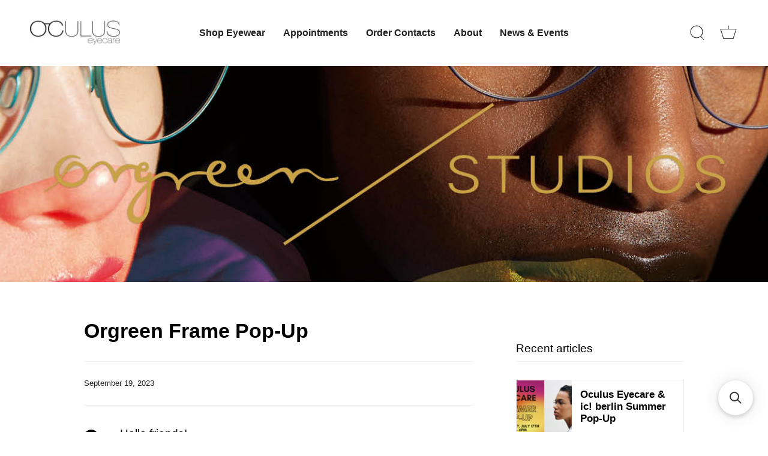

--- FILE ---
content_type: text/html; charset=utf-8
request_url: https://oculuseyecare.com/blogs/events/join-us-for-our-orgreen-frame-pop-up
body_size: 26649
content:
<!doctype html>
<html class="no-js no-touch supports-no-cookies" lang="en">
<head>
  <meta name="google-site-verification" content="eyOnluzIg4uXeW_BYuHI_RcI2QeONuE0k9A4Ipdhg14" />
<script src="https://analytics.ahrefs.com/analytics.js" data-key="Ls1d6wbO5ZWfBA426Lg9Lw" async></script>
<!-- Google tag (gtag.js) -->
<meta name="google-site-verification" content="WO1d60eXjX4s_zHRJMVGlZoNfV0aM6zzdkFyKhLqXQ0" />
<script async src="https://www.googletagmanager.com/gtag/js?id=AW-10892662847">
</script>
<script>
  window.dataLayer = window.dataLayer || [];
  function gtag(){dataLayer.push(arguments);}
  gtag('js', new Date());
  gtag('config', 'AW-10892662847');
</script>
<!-- Google Tag Manager -->
<script>(function(w,d,s,l,i){w[l]=w[l]||[];w[l].push({'gtm.start':
new Date().getTime(),event:'gtm.js'});var f=d.getElementsByTagName(s)[0],
j=d.createElement(s),dl=l!='dataLayer'?'&l='+l:'';j.async=true;j.src=
'https://www.googletagmanager.com/gtm.js?id='+i+dl;f.parentNode.insertBefore(j,f);
})(window,document,'script','dataLayer','GTM-N98HLZCL');</script>
<!-- End Google Tag Manager -->
  <!-- Google Tag Manager -->
<script>(function(w,d,s,l,i){w[l]=w[l]||[];w[l].push({'gtm.start':
new Date().getTime(),event:'gtm.js'});var f=d.getElementsByTagName(s)[0],
j=d.createElement(s),dl=l!='dataLayer'?'&l='+l:'';j.async=true;j.src=
'https://www.googletagmanager.com/gtm.js?id='+i+dl;f.parentNode.insertBefore(j,f);
})(window,document,'script','dataLayer','GTM-MMVTJKN');</script>
<!-- End Google Tag Manager -->
  <meta charset="UTF-8">
  <meta name="viewport" content="width=device-width, initial-scale=1.0">
  <meta name="theme-color" content="#333d47">
  <link rel="canonical" href="https://oculuseyecare.com/blogs/events/join-us-for-our-orgreen-frame-pop-up">

  <!-- ======================= Broadcast Theme V3.1.0 ========================= -->

  <link rel="preconnect" href="https://cdn.shopify.com" crossorigin>
  <link rel="preconnect" href="https://fonts.shopify.com" crossorigin>
  <link rel="preconnect" href="https://monorail-edge.shopifysvc.com" crossorigin>

  <link rel="preload" href="//oculuseyecare.com/cdn/shop/t/15/assets/lazysizes.js?v=111431644619468174291652292422" as="script">
  <link rel="preload" href="//oculuseyecare.com/cdn/shop/t/15/assets/vendor.js?v=54255692255079777131652292430" as="script">
  <link rel="preload" href="//oculuseyecare.com/cdn/shop/t/15/assets/theme.js?v=6942488491397586041652292428" as="script">
  <link rel="preload" href="//oculuseyecare.com/cdn/shop/t/15/assets/theme.css?v=144933273652540849181752528180" as="style"> 

  
    <link rel="shortcut icon" href="//oculuseyecare.com/cdn/shop/files/download_7017b7e6-684f-435e-a49d-3e424d4bc966_32x32.jpg?v=1658508528" type="image/png" />
  

  <!-- Title and description ================================================ -->
  
  <title>
    
    Orgreen Frame Pop-Up
    
    
    
      &ndash; Oculus Eyecare Seattle Optometrist
    
  </title>

  
    <meta name="description" content="Hello friends! We are so excited to invite you to these upcoming events with some of our favorite frame brands! The fun starts this Saturday. Orgreen Pop-UpSaturday, September 23rd - 11:00AM - 3:00PM Designed in Denmark and handmade in Japan, Orgreen creates high quality, long lasting frames for everyone. At the event,">
  

  <!-- /snippets/social-meta.liquid --><meta property="og:site_name" content="Oculus Eyecare Seattle Optometrist">
<meta property="og:url" content="https://oculuseyecare.com/blogs/events/join-us-for-our-orgreen-frame-pop-up">
<meta property="og:title" content="Orgreen Frame Pop-Up">
<meta property="og:type" content="article">
<meta property="og:description" content="Hello friends!
We are so excited to invite you to these upcoming events with some of our favorite frame brands! The fun starts this Saturday.
Orgreen Pop-UpSaturday, September 23rd - 11:00AM - 3:00PM
Designed in Denmark and handmade in Japan, Orgreen creates high quality, long lasting frames for everyone.
At the event, we will be showcasing a vast range of frame styles from sturdy titanium to glossy acetate.
In addition, Orgreen is one of the most size-inclusive brands worldwide, offering extensive selections for wider and petite faces. 
Enjoy $125 off of prescription lenses with the purchase of an Orgreen frame during the event!
We look forward to seeing you there!
 "><meta property="og:image" content="http://oculuseyecare.com/cdn/shop/articles/Orgreen_Optics-SOME-Campaign-IMAGINARY_LINES_Harder_1121_B.jpg?v=1695160790">
      <meta property="og:image:secure_url" content="https://oculuseyecare.com/cdn/shop/articles/Orgreen_Optics-SOME-Campaign-IMAGINARY_LINES_Harder_1121_B.jpg?v=1695160790">
      <meta property="og:image:height" content="1535">
      <meta property="og:image:width" content="1228">


<meta name="twitter:site" content="@oculuseyecare">
<meta name="twitter:card" content="summary_large_image">
<meta name="twitter:title" content="Orgreen Frame Pop-Up">
<meta name="twitter:description" content="Hello friends!
We are so excited to invite you to these upcoming events with some of our favorite frame brands! The fun starts this Saturday.
Orgreen Pop-UpSaturday, September 23rd - 11:00AM - 3:00PM
Designed in Denmark and handmade in Japan, Orgreen creates high quality, long lasting frames for everyone.
At the event, we will be showcasing a vast range of frame styles from sturdy titanium to glossy acetate.
In addition, Orgreen is one of the most size-inclusive brands worldwide, offering extensive selections for wider and petite faces. 
Enjoy $125 off of prescription lenses with the purchase of an Orgreen frame during the event!
We look forward to seeing you there!
 ">





  <!-- CSS ================================================================== -->

  <link href="//oculuseyecare.com/cdn/shop/t/15/assets/font-settings.css?v=173277546164039821641759332523" rel="stylesheet" type="text/css" media="all" />

  
<style data-shopify>

:root {


---color-video-bg: #f2f2f2;


---color-bg: #ffffff;
---color-bg-secondary: #F7F7F7;
---color-bg-rgb: 255, 255, 255;

---color-text-dark: #000000;
---color-text: #212121;
---color-text-light: #646464;


/* === Opacity shades of grey ===*/
---color-a5:  rgba(33, 33, 33, 0.05);
---color-a10: rgba(33, 33, 33, 0.1);
---color-a15: rgba(33, 33, 33, 0.15);
---color-a20: rgba(33, 33, 33, 0.2);
---color-a25: rgba(33, 33, 33, 0.25);
---color-a30: rgba(33, 33, 33, 0.3);
---color-a35: rgba(33, 33, 33, 0.35);
---color-a40: rgba(33, 33, 33, 0.4);
---color-a45: rgba(33, 33, 33, 0.45);
---color-a50: rgba(33, 33, 33, 0.5);
---color-a55: rgba(33, 33, 33, 0.55);
---color-a60: rgba(33, 33, 33, 0.6);
---color-a65: rgba(33, 33, 33, 0.65);
---color-a70: rgba(33, 33, 33, 0.7);
---color-a75: rgba(33, 33, 33, 0.75);
---color-a80: rgba(33, 33, 33, 0.8);
---color-a85: rgba(33, 33, 33, 0.85);
---color-a90: rgba(33, 33, 33, 0.9);
---color-a95: rgba(33, 33, 33, 0.95);

---color-border: rgb(240, 240, 240);
---color-border-light: #f6f6f6;
---color-border-hairline: #f7f7f7;
---color-border-dark: #bdbdbd;/* === Bright color ===*/
---color-primary: #333d47;
---color-primary-hover: #11171d;
---color-primary-fade: rgba(51, 61, 71, 0.05);
---color-primary-fade-hover: rgba(51, 61, 71, 0.1);---color-primary-opposite: #ffffff;


/* === Secondary Color ===*/
---color-secondary: #333d47;
---color-secondary-hover: #11171d;
---color-secondary-fade: rgba(51, 61, 71, 0.05);
---color-secondary-fade-hover: rgba(51, 61, 71, 0.1);---color-secondary-opposite: #ffffff;


/* === link Color ===*/
---color-link: #8191a4;
---color-link-hover: #bcb2a8;
---color-link-fade: rgba(129, 145, 164, 0.05);
---color-link-fade-hover: rgba(129, 145, 164, 0.1);---color-link-opposite: #ffffff;


/* === Product grid sale tags ===*/
---color-sale-bg: #f9dee5;
---color-sale-text: #af7b88;---color-sale-text-secondary: #f9dee5;

/* === Product grid badges ===*/
---color-badge-bg: #ffffff;
---color-badge-text: #212121;

/* === Helper colors for form error states ===*/
---color-error: var(---color-primary);
---color-error-bg: var(---color-primary-fade);



  ---radius: 0px;
  ---radius-sm: 0px;


---color-announcement-bg: #ffffff;
---color-announcement-text: #ab8c52;
---color-announcement-border: #e6ddcb;

---color-header-bg: #ffffff;
---color-header-link: #212121;
---color-header-link-hover: #c3c3c3;

---color-menu-bg: #ffffff;
---color-menu-border: #ffffff;
---color-menu-link: #212121;
---color-menu-link-hover: #bcbcbc;
---color-submenu-bg: #ffffff;
---color-submenu-link: #212121;
---color-submenu-link-hover: #AB8C52;
---color-menu-transparent: #ffffff;

---color-footer-bg: #333d47;
---color-footer-text: #ffffff;
---color-footer-link: #bcb2a8;
---color-footer-link-hover: #212121;
---color-footer-border: #212121;

/* === Custom Cursor ===*/

--icon-zoom-in: url( "//oculuseyecare.com/cdn/shop/t/15/assets/icon-zoom-in.svg?v=126996651526054293301652292420" );
--icon-zoom-out: url( "//oculuseyecare.com/cdn/shop/t/15/assets/icon-zoom-out.svg?v=128675709041987423641652292421" );

/* === Typography ===*/
---product-grid-aspect-ratio: 60.0%;
---product-grid-size-piece: 6.0;


---font-weight-body: 400;
---font-weight-body-bold: 700;

---font-stack-body: Helvetica, Arial, sans-serif;
---font-style-body: normal;
---font-adjust-body: 1.05;

---font-weight-heading: 700;
---font-weight-heading-bold: 700;

---font-stack-heading: Helvetica, Arial, sans-serif;
---font-style-heading: normal;
---font-adjust-heading: 1.2;

---font-stack-nav: Helvetica, Arial, sans-serif;
---font-style-nav: normal;
---font-adjust-nav: 1.15;

---font-weight-nav: 700;
---font-weight-nav-bold: 700;

---font-size-base: 1.05rem;
---font-size-base-percent: 1.05;

---ico-select: url("//oculuseyecare.com/cdn/shop/t/15/assets/ico-select.svg?v=115630813262522069291652292420");


/* === Parallax ===*/
---parallax-strength-min: 120.0%;
---parallax-strength-max: 130.0%;


  

---color-text-dark: #000000;
---color-text:#000000;
---color-text-light: #212121;



  


}

</style>


  <link href="//oculuseyecare.com/cdn/shop/t/15/assets/theme.css?v=144933273652540849181752528180" rel="stylesheet" type="text/css" media="all" />

  <script>
    if (window.navigator.userAgent.indexOf('MSIE ') > 0 || window.navigator.userAgent.indexOf('Trident/') > 0) {
      document.documentElement.className = document.documentElement.className + ' ie';

      var scripts = document.getElementsByTagName('script')[0];
      var polyfill = document.createElement("script");
      polyfill.defer = true;
      polyfill.src = "//oculuseyecare.com/cdn/shop/t/15/assets/ie11.js?v=144489047535103983231652292422";

      scripts.parentNode.insertBefore(polyfill, scripts);
    } else {
      document.documentElement.className = document.documentElement.className.replace('no-js', 'js');
    }

    window.lazySizesConfig = window.lazySizesConfig || {};
    window.lazySizesConfig.preloadAfterLoad = true;

    
    

    

    

    let root = '/';
    if (root[root.length - 1] !== '/') {
      root = `${root}/`;
    }

    window.theme = {
      routes: {
        root: root,
        cart: '/cart',
        cart_add_url: '/cart/add',
        product_recommendations_url: '/recommendations/products',
        search_url: '/search'
      },
      assets: {
        photoswipe: '//oculuseyecare.com/cdn/shop/t/15/assets/photoswipe.js?v=12261563163868600691652292424',
        smoothscroll: '//oculuseyecare.com/cdn/shop/t/15/assets/smoothscroll.js?v=37906625415260927261652292425',
        swatches: '//oculuseyecare.com/cdn/shop/t/15/assets/swatches.json?v=153762849283573572451652292426',
        base: "//oculuseyecare.com/cdn/shop/t/15/assets/",
        no_image: "//oculuseyecare.com/cdn/shopifycloud/storefront/assets/no-image-2048-a2addb12_1024x.gif",
      },
      strings: {
        addToCart: "Add to cart",
        soldOut: "Sold Out",
        from: "From",
        preOrder: "Pre-order",
        unavailable: "Unavailable",
        unitPrice: "Unit price",
        unitPriceSeparator: "per",
        resultsFor: "Results for",
        noResultsFor: "No results for",
        shippingCalcSubmitButton: "Calculate shipping",
        shippingCalcSubmitButtonDisabled: "Calculating...",
        selectValue: "Select value",
        oneColor: "color",
        otherColor: "colors",
        upsellAddToCart: "Add",
        free: "Free"
      },
      customerLoggedIn: false,
      moneyWithCurrencyFormat: "${{amount}} USD",
      moneyFormat: "${{amount}}",
      cartDrawerEnabled:true,
      enableQuickAdd: true,
      swatchLabels: ["Color"," Colour"],
      showFirstSwatch: false,
      transparentHeader: false,
      info: {
        name: 'broadcast'
      },
      version: '3.1.0'
    };
  </script>

  
    <script src="//oculuseyecare.com/cdn/shopifycloud/storefront/assets/themes_support/shopify_common-5f594365.js" defer="defer"></script>
  

  <!-- Theme Javascript ============================================================== -->
  <script src="//oculuseyecare.com/cdn/shop/t/15/assets/lazysizes.js?v=111431644619468174291652292422" async="async"></script>
  <script src="//oculuseyecare.com/cdn/shop/t/15/assets/vendor.js?v=54255692255079777131652292430" defer="defer"></script>
  <script src="//oculuseyecare.com/cdn/shop/t/15/assets/theme.js?v=6942488491397586041652292428" defer="defer"></script>

  <!-- Shopify app scripts =========================================================== -->

  <script>window.performance && window.performance.mark && window.performance.mark('shopify.content_for_header.start');</script><meta name="google-site-verification" content="cvuXl1JvtIe8Li48fPnuSiOmHEaILGvBOlQUGM2O07g">
<meta id="shopify-digital-wallet" name="shopify-digital-wallet" content="/62064492769/digital_wallets/dialog">
<meta name="shopify-checkout-api-token" content="73652681ecb230ce9929620d78db93d6">
<link rel="alternate" type="application/atom+xml" title="Feed" href="/blogs/events.atom" />
<script async="async" src="/checkouts/internal/preloads.js?locale=en-US"></script>
<link rel="preconnect" href="https://shop.app" crossorigin="anonymous">
<script async="async" src="https://shop.app/checkouts/internal/preloads.js?locale=en-US&shop_id=62064492769" crossorigin="anonymous"></script>
<script id="apple-pay-shop-capabilities" type="application/json">{"shopId":62064492769,"countryCode":"US","currencyCode":"USD","merchantCapabilities":["supports3DS"],"merchantId":"gid:\/\/shopify\/Shop\/62064492769","merchantName":"Oculus Eyecare Seattle Optometrist","requiredBillingContactFields":["postalAddress","email"],"requiredShippingContactFields":["postalAddress","email"],"shippingType":"shipping","supportedNetworks":["visa","masterCard","amex"],"total":{"type":"pending","label":"Oculus Eyecare Seattle Optometrist","amount":"1.00"},"shopifyPaymentsEnabled":true,"supportsSubscriptions":true}</script>
<script id="shopify-features" type="application/json">{"accessToken":"73652681ecb230ce9929620d78db93d6","betas":["rich-media-storefront-analytics"],"domain":"oculuseyecare.com","predictiveSearch":true,"shopId":62064492769,"locale":"en"}</script>
<script>var Shopify = Shopify || {};
Shopify.shop = "oculuseyecare.myshopify.com";
Shopify.locale = "en";
Shopify.currency = {"active":"USD","rate":"1.0"};
Shopify.country = "US";
Shopify.theme = {"name":"AB Sandbox + Micah Searchanise","id":132627464417,"schema_name":"Broadcast","schema_version":"3.1.0","theme_store_id":868,"role":"main"};
Shopify.theme.handle = "null";
Shopify.theme.style = {"id":null,"handle":null};
Shopify.cdnHost = "oculuseyecare.com/cdn";
Shopify.routes = Shopify.routes || {};
Shopify.routes.root = "/";</script>
<script type="module">!function(o){(o.Shopify=o.Shopify||{}).modules=!0}(window);</script>
<script>!function(o){function n(){var o=[];function n(){o.push(Array.prototype.slice.apply(arguments))}return n.q=o,n}var t=o.Shopify=o.Shopify||{};t.loadFeatures=n(),t.autoloadFeatures=n()}(window);</script>
<script>
  window.ShopifyPay = window.ShopifyPay || {};
  window.ShopifyPay.apiHost = "shop.app\/pay";
  window.ShopifyPay.redirectState = null;
</script>
<script id="shop-js-analytics" type="application/json">{"pageType":"article"}</script>
<script defer="defer" async type="module" src="//oculuseyecare.com/cdn/shopifycloud/shop-js/modules/v2/client.init-shop-cart-sync_D0dqhulL.en.esm.js"></script>
<script defer="defer" async type="module" src="//oculuseyecare.com/cdn/shopifycloud/shop-js/modules/v2/chunk.common_CpVO7qML.esm.js"></script>
<script type="module">
  await import("//oculuseyecare.com/cdn/shopifycloud/shop-js/modules/v2/client.init-shop-cart-sync_D0dqhulL.en.esm.js");
await import("//oculuseyecare.com/cdn/shopifycloud/shop-js/modules/v2/chunk.common_CpVO7qML.esm.js");

  window.Shopify.SignInWithShop?.initShopCartSync?.({"fedCMEnabled":true,"windoidEnabled":true});

</script>
<script>
  window.Shopify = window.Shopify || {};
  if (!window.Shopify.featureAssets) window.Shopify.featureAssets = {};
  window.Shopify.featureAssets['shop-js'] = {"shop-cart-sync":["modules/v2/client.shop-cart-sync_D9bwt38V.en.esm.js","modules/v2/chunk.common_CpVO7qML.esm.js"],"init-fed-cm":["modules/v2/client.init-fed-cm_BJ8NPuHe.en.esm.js","modules/v2/chunk.common_CpVO7qML.esm.js"],"init-shop-email-lookup-coordinator":["modules/v2/client.init-shop-email-lookup-coordinator_pVrP2-kG.en.esm.js","modules/v2/chunk.common_CpVO7qML.esm.js"],"shop-cash-offers":["modules/v2/client.shop-cash-offers_CNh7FWN-.en.esm.js","modules/v2/chunk.common_CpVO7qML.esm.js","modules/v2/chunk.modal_DKF6x0Jh.esm.js"],"init-shop-cart-sync":["modules/v2/client.init-shop-cart-sync_D0dqhulL.en.esm.js","modules/v2/chunk.common_CpVO7qML.esm.js"],"init-windoid":["modules/v2/client.init-windoid_DaoAelzT.en.esm.js","modules/v2/chunk.common_CpVO7qML.esm.js"],"shop-toast-manager":["modules/v2/client.shop-toast-manager_1DND8Tac.en.esm.js","modules/v2/chunk.common_CpVO7qML.esm.js"],"pay-button":["modules/v2/client.pay-button_CFeQi1r6.en.esm.js","modules/v2/chunk.common_CpVO7qML.esm.js"],"shop-button":["modules/v2/client.shop-button_Ca94MDdQ.en.esm.js","modules/v2/chunk.common_CpVO7qML.esm.js"],"shop-login-button":["modules/v2/client.shop-login-button_DPYNfp1Z.en.esm.js","modules/v2/chunk.common_CpVO7qML.esm.js","modules/v2/chunk.modal_DKF6x0Jh.esm.js"],"avatar":["modules/v2/client.avatar_BTnouDA3.en.esm.js"],"shop-follow-button":["modules/v2/client.shop-follow-button_BMKh4nJE.en.esm.js","modules/v2/chunk.common_CpVO7qML.esm.js","modules/v2/chunk.modal_DKF6x0Jh.esm.js"],"init-customer-accounts-sign-up":["modules/v2/client.init-customer-accounts-sign-up_CJXi5kRN.en.esm.js","modules/v2/client.shop-login-button_DPYNfp1Z.en.esm.js","modules/v2/chunk.common_CpVO7qML.esm.js","modules/v2/chunk.modal_DKF6x0Jh.esm.js"],"init-shop-for-new-customer-accounts":["modules/v2/client.init-shop-for-new-customer-accounts_BoBxkgWu.en.esm.js","modules/v2/client.shop-login-button_DPYNfp1Z.en.esm.js","modules/v2/chunk.common_CpVO7qML.esm.js","modules/v2/chunk.modal_DKF6x0Jh.esm.js"],"init-customer-accounts":["modules/v2/client.init-customer-accounts_DCuDTzpR.en.esm.js","modules/v2/client.shop-login-button_DPYNfp1Z.en.esm.js","modules/v2/chunk.common_CpVO7qML.esm.js","modules/v2/chunk.modal_DKF6x0Jh.esm.js"],"checkout-modal":["modules/v2/client.checkout-modal_U_3e4VxF.en.esm.js","modules/v2/chunk.common_CpVO7qML.esm.js","modules/v2/chunk.modal_DKF6x0Jh.esm.js"],"lead-capture":["modules/v2/client.lead-capture_DEgn0Z8u.en.esm.js","modules/v2/chunk.common_CpVO7qML.esm.js","modules/v2/chunk.modal_DKF6x0Jh.esm.js"],"shop-login":["modules/v2/client.shop-login_CoM5QKZ_.en.esm.js","modules/v2/chunk.common_CpVO7qML.esm.js","modules/v2/chunk.modal_DKF6x0Jh.esm.js"],"payment-terms":["modules/v2/client.payment-terms_BmrqWn8r.en.esm.js","modules/v2/chunk.common_CpVO7qML.esm.js","modules/v2/chunk.modal_DKF6x0Jh.esm.js"]};
</script>
<script>(function() {
  var isLoaded = false;
  function asyncLoad() {
    if (isLoaded) return;
    isLoaded = true;
    var urls = ["https:\/\/cdn.nfcube.com\/315630e9802a7003950878e21177bc34.js?shop=oculuseyecare.myshopify.com","https:\/\/cdnbevi.spicegems.com\/js\/serve\/oculuseyecare.myshopify.com\/v1\/index_99c1eeccd941283e6e0a327464c7b7ba05135109.js?v=live312\u0026shop=oculuseyecare.myshopify.com","\/\/searchserverapi1.com\/widgets\/shopify\/init.js?a=4O9J2c0G4S\u0026shop=oculuseyecare.myshopify.com","https:\/\/widget.tagembed.com\/embed.min.js?shop=oculuseyecare.myshopify.com"];
    for (var i = 0; i < urls.length; i++) {
      var s = document.createElement('script');
      s.type = 'text/javascript';
      s.async = true;
      s.src = urls[i];
      var x = document.getElementsByTagName('script')[0];
      x.parentNode.insertBefore(s, x);
    }
  };
  if(window.attachEvent) {
    window.attachEvent('onload', asyncLoad);
  } else {
    window.addEventListener('load', asyncLoad, false);
  }
})();</script>
<script id="__st">var __st={"a":62064492769,"offset":-28800,"reqid":"0d9653ff-fae6-4133-a8d1-a34f4c191d73-1764803303","pageurl":"oculuseyecare.com\/blogs\/events\/join-us-for-our-orgreen-frame-pop-up","s":"articles-588843942113","u":"faf507f67588","p":"article","rtyp":"article","rid":588843942113};</script>
<script>window.ShopifyPaypalV4VisibilityTracking = true;</script>
<script id="captcha-bootstrap">!function(){'use strict';const t='contact',e='account',n='new_comment',o=[[t,t],['blogs',n],['comments',n],[t,'customer']],c=[[e,'customer_login'],[e,'guest_login'],[e,'recover_customer_password'],[e,'create_customer']],r=t=>t.map((([t,e])=>`form[action*='/${t}']:not([data-nocaptcha='true']) input[name='form_type'][value='${e}']`)).join(','),a=t=>()=>t?[...document.querySelectorAll(t)].map((t=>t.form)):[];function s(){const t=[...o],e=r(t);return a(e)}const i='password',u='form_key',d=['recaptcha-v3-token','g-recaptcha-response','h-captcha-response',i],f=()=>{try{return window.sessionStorage}catch{return}},m='__shopify_v',_=t=>t.elements[u];function p(t,e,n=!1){try{const o=window.sessionStorage,c=JSON.parse(o.getItem(e)),{data:r}=function(t){const{data:e,action:n}=t;return t[m]||n?{data:e,action:n}:{data:t,action:n}}(c);for(const[e,n]of Object.entries(r))t.elements[e]&&(t.elements[e].value=n);n&&o.removeItem(e)}catch(o){console.error('form repopulation failed',{error:o})}}const l='form_type',E='cptcha';function T(t){t.dataset[E]=!0}const w=window,h=w.document,L='Shopify',v='ce_forms',y='captcha';let A=!1;((t,e)=>{const n=(g='f06e6c50-85a8-45c8-87d0-21a2b65856fe',I='https://cdn.shopify.com/shopifycloud/storefront-forms-hcaptcha/ce_storefront_forms_captcha_hcaptcha.v1.5.2.iife.js',D={infoText:'Protected by hCaptcha',privacyText:'Privacy',termsText:'Terms'},(t,e,n)=>{const o=w[L][v],c=o.bindForm;if(c)return c(t,g,e,D).then(n);var r;o.q.push([[t,g,e,D],n]),r=I,A||(h.body.append(Object.assign(h.createElement('script'),{id:'captcha-provider',async:!0,src:r})),A=!0)});var g,I,D;w[L]=w[L]||{},w[L][v]=w[L][v]||{},w[L][v].q=[],w[L][y]=w[L][y]||{},w[L][y].protect=function(t,e){n(t,void 0,e),T(t)},Object.freeze(w[L][y]),function(t,e,n,w,h,L){const[v,y,A,g]=function(t,e,n){const i=e?o:[],u=t?c:[],d=[...i,...u],f=r(d),m=r(i),_=r(d.filter((([t,e])=>n.includes(e))));return[a(f),a(m),a(_),s()]}(w,h,L),I=t=>{const e=t.target;return e instanceof HTMLFormElement?e:e&&e.form},D=t=>v().includes(t);t.addEventListener('submit',(t=>{const e=I(t);if(!e)return;const n=D(e)&&!e.dataset.hcaptchaBound&&!e.dataset.recaptchaBound,o=_(e),c=g().includes(e)&&(!o||!o.value);(n||c)&&t.preventDefault(),c&&!n&&(function(t){try{if(!f())return;!function(t){const e=f();if(!e)return;const n=_(t);if(!n)return;const o=n.value;o&&e.removeItem(o)}(t);const e=Array.from(Array(32),(()=>Math.random().toString(36)[2])).join('');!function(t,e){_(t)||t.append(Object.assign(document.createElement('input'),{type:'hidden',name:u})),t.elements[u].value=e}(t,e),function(t,e){const n=f();if(!n)return;const o=[...t.querySelectorAll(`input[type='${i}']`)].map((({name:t})=>t)),c=[...d,...o],r={};for(const[a,s]of new FormData(t).entries())c.includes(a)||(r[a]=s);n.setItem(e,JSON.stringify({[m]:1,action:t.action,data:r}))}(t,e)}catch(e){console.error('failed to persist form',e)}}(e),e.submit())}));const S=(t,e)=>{t&&!t.dataset[E]&&(n(t,e.some((e=>e===t))),T(t))};for(const o of['focusin','change'])t.addEventListener(o,(t=>{const e=I(t);D(e)&&S(e,y())}));const B=e.get('form_key'),M=e.get(l),P=B&&M;t.addEventListener('DOMContentLoaded',(()=>{const t=y();if(P)for(const e of t)e.elements[l].value===M&&p(e,B);[...new Set([...A(),...v().filter((t=>'true'===t.dataset.shopifyCaptcha))])].forEach((e=>S(e,t)))}))}(h,new URLSearchParams(w.location.search),n,t,e,['guest_login'])})(!0,!0)}();</script>
<script integrity="sha256-52AcMU7V7pcBOXWImdc/TAGTFKeNjmkeM1Pvks/DTgc=" data-source-attribution="shopify.loadfeatures" defer="defer" src="//oculuseyecare.com/cdn/shopifycloud/storefront/assets/storefront/load_feature-81c60534.js" crossorigin="anonymous"></script>
<script crossorigin="anonymous" defer="defer" src="//oculuseyecare.com/cdn/shopifycloud/storefront/assets/shopify_pay/storefront-65b4c6d7.js?v=20250812"></script>
<script data-source-attribution="shopify.dynamic_checkout.dynamic.init">var Shopify=Shopify||{};Shopify.PaymentButton=Shopify.PaymentButton||{isStorefrontPortableWallets:!0,init:function(){window.Shopify.PaymentButton.init=function(){};var t=document.createElement("script");t.src="https://oculuseyecare.com/cdn/shopifycloud/portable-wallets/latest/portable-wallets.en.js",t.type="module",document.head.appendChild(t)}};
</script>
<script data-source-attribution="shopify.dynamic_checkout.buyer_consent">
  function portableWalletsHideBuyerConsent(e){var t=document.getElementById("shopify-buyer-consent"),n=document.getElementById("shopify-subscription-policy-button");t&&n&&(t.classList.add("hidden"),t.setAttribute("aria-hidden","true"),n.removeEventListener("click",e))}function portableWalletsShowBuyerConsent(e){var t=document.getElementById("shopify-buyer-consent"),n=document.getElementById("shopify-subscription-policy-button");t&&n&&(t.classList.remove("hidden"),t.removeAttribute("aria-hidden"),n.addEventListener("click",e))}window.Shopify?.PaymentButton&&(window.Shopify.PaymentButton.hideBuyerConsent=portableWalletsHideBuyerConsent,window.Shopify.PaymentButton.showBuyerConsent=portableWalletsShowBuyerConsent);
</script>
<script data-source-attribution="shopify.dynamic_checkout.cart.bootstrap">document.addEventListener("DOMContentLoaded",(function(){function t(){return document.querySelector("shopify-accelerated-checkout-cart, shopify-accelerated-checkout")}if(t())Shopify.PaymentButton.init();else{new MutationObserver((function(e,n){t()&&(Shopify.PaymentButton.init(),n.disconnect())})).observe(document.body,{childList:!0,subtree:!0})}}));
</script>
<link id="shopify-accelerated-checkout-styles" rel="stylesheet" media="screen" href="https://oculuseyecare.com/cdn/shopifycloud/portable-wallets/latest/accelerated-checkout-backwards-compat.css" crossorigin="anonymous">
<style id="shopify-accelerated-checkout-cart">
        #shopify-buyer-consent {
  margin-top: 1em;
  display: inline-block;
  width: 100%;
}

#shopify-buyer-consent.hidden {
  display: none;
}

#shopify-subscription-policy-button {
  background: none;
  border: none;
  padding: 0;
  text-decoration: underline;
  font-size: inherit;
  cursor: pointer;
}

#shopify-subscription-policy-button::before {
  box-shadow: none;
}

      </style>

<script>window.performance && window.performance.mark && window.performance.mark('shopify.content_for_header.end');</script>
<!-- BEGIN app block: shopify://apps/easy-variant-images/blocks/embed_via/bfecabd5-49af-4d37-8214-f0f4649f4cb3 --><!-- BEGIN app snippet: mvi --><script> 
var spice_mainObject = {};
var spice_allImages = [];
var spice_commonImages;
var spice_varImages = [];
var spice_variantImages;
var spice_tempObject = {};
var spice_allTags = [];
var spice_allVariants = [];
var spice_allImagesNoVideo = [];
var spice_evi_productJSON = null;

var spice_showOrNo = (spice_allTags.indexOf("spiceEvi_showOrNo") > -1)
    ? true
    : false;
    

var assignedImages = spice_varImages.filter(function (item, pos) {
    return spice_varImages.indexOf(item) == pos
});

var [firstAssignedImage] = assignedImages;
var firstIndex = spice_allImages.indexOf(firstAssignedImage);
spice_commonImages = spice_allImages.filter(function (elem, index) {
    return index < firstIndex
});
spice_variantImages = spice_allImages.filter(function (elem, index) {
    return spice_commonImages.indexOf(elem) < 0
});
spice_variantImages.forEach(function (elem, index) {
    if (assignedImages.indexOf(elem) > -1) {
        spice_tempObject[elem] = []
    }
    if (Object.keys(spice_tempObject).length > 0) {
        var lastKey = Object.keys(spice_tempObject)[
            Object
                .keys(spice_tempObject)
                .length - 1
        ];
        spice_tempObject[lastKey].push(elem)
    }
});
Object
    .keys(spice_mainObject)
    .forEach(function (elem, index) {
        var thisVal = spice_mainObject[elem];
        var newVal = spice_tempObject[thisVal];
        spice_mainObject[elem] = newVal
    });

</script>
<!-- END app snippet -->


<script type="text/javascript">
  const sg_evi_insertScript = (src) => {
    let sg_evi_script = document.createElement("script");
    sg_evi_script.src = src;
    sg_evi_script.async = true;
    document.currentScript ? document.currentScript.insertAdjacentElement("afterend", sg_evi_script) : document.head.appendChild(sg_evi_script);
  };

  const sg_evi_isProductPage = "article" == "product";
  const sg_evi_metafieldExists = null;

  let sg_evi_scriptUrl = "https:\/\/cdnbevi.spicegems.com\/js\/serve\/oculuseyecare.myshopify.com\/v1\/index_99c1eeccd941283e6e0a327464c7b7ba05135109.js?v=live312\u0026shop=oculuseyecare.myshopify.com";

  const sg_evi_themeRole = (typeof Shopify !== "undefined" && Shopify.theme && Shopify.theme.role) ? Shopify.theme.role : "main";
  if (sg_evi_themeRole !== "main") {
    sg_evi_scriptUrl = null;
  }

  if (sg_evi_metafieldExists && sg_evi_isProductPage) {
    sg_evi_insertScript(sg_evi_scriptUrl);
  } else if (!sg_evi_metafieldExists) {
    sg_evi_insertScript(sg_evi_scriptUrl);
  }
</script>


<!-- END app block --><link href="https://monorail-edge.shopifysvc.com" rel="dns-prefetch">
<script>(function(){if ("sendBeacon" in navigator && "performance" in window) {try {var session_token_from_headers = performance.getEntriesByType('navigation')[0].serverTiming.find(x => x.name == '_s').description;} catch {var session_token_from_headers = undefined;}var session_cookie_matches = document.cookie.match(/_shopify_s=([^;]*)/);var session_token_from_cookie = session_cookie_matches && session_cookie_matches.length === 2 ? session_cookie_matches[1] : "";var session_token = session_token_from_headers || session_token_from_cookie || "";function handle_abandonment_event(e) {var entries = performance.getEntries().filter(function(entry) {return /monorail-edge.shopifysvc.com/.test(entry.name);});if (!window.abandonment_tracked && entries.length === 0) {window.abandonment_tracked = true;var currentMs = Date.now();var navigation_start = performance.timing.navigationStart;var payload = {shop_id: 62064492769,url: window.location.href,navigation_start,duration: currentMs - navigation_start,session_token,page_type: "article"};window.navigator.sendBeacon("https://monorail-edge.shopifysvc.com/v1/produce", JSON.stringify({schema_id: "online_store_buyer_site_abandonment/1.1",payload: payload,metadata: {event_created_at_ms: currentMs,event_sent_at_ms: currentMs}}));}}window.addEventListener('pagehide', handle_abandonment_event);}}());</script>
<script id="web-pixels-manager-setup">(function e(e,d,r,n,o){if(void 0===o&&(o={}),!Boolean(null===(a=null===(i=window.Shopify)||void 0===i?void 0:i.analytics)||void 0===a?void 0:a.replayQueue)){var i,a;window.Shopify=window.Shopify||{};var t=window.Shopify;t.analytics=t.analytics||{};var s=t.analytics;s.replayQueue=[],s.publish=function(e,d,r){return s.replayQueue.push([e,d,r]),!0};try{self.performance.mark("wpm:start")}catch(e){}var l=function(){var e={modern:/Edge?\/(1{2}[4-9]|1[2-9]\d|[2-9]\d{2}|\d{4,})\.\d+(\.\d+|)|Firefox\/(1{2}[4-9]|1[2-9]\d|[2-9]\d{2}|\d{4,})\.\d+(\.\d+|)|Chrom(ium|e)\/(9{2}|\d{3,})\.\d+(\.\d+|)|(Maci|X1{2}).+ Version\/(15\.\d+|(1[6-9]|[2-9]\d|\d{3,})\.\d+)([,.]\d+|)( \(\w+\)|)( Mobile\/\w+|) Safari\/|Chrome.+OPR\/(9{2}|\d{3,})\.\d+\.\d+|(CPU[ +]OS|iPhone[ +]OS|CPU[ +]iPhone|CPU IPhone OS|CPU iPad OS)[ +]+(15[._]\d+|(1[6-9]|[2-9]\d|\d{3,})[._]\d+)([._]\d+|)|Android:?[ /-](13[3-9]|1[4-9]\d|[2-9]\d{2}|\d{4,})(\.\d+|)(\.\d+|)|Android.+Firefox\/(13[5-9]|1[4-9]\d|[2-9]\d{2}|\d{4,})\.\d+(\.\d+|)|Android.+Chrom(ium|e)\/(13[3-9]|1[4-9]\d|[2-9]\d{2}|\d{4,})\.\d+(\.\d+|)|SamsungBrowser\/([2-9]\d|\d{3,})\.\d+/,legacy:/Edge?\/(1[6-9]|[2-9]\d|\d{3,})\.\d+(\.\d+|)|Firefox\/(5[4-9]|[6-9]\d|\d{3,})\.\d+(\.\d+|)|Chrom(ium|e)\/(5[1-9]|[6-9]\d|\d{3,})\.\d+(\.\d+|)([\d.]+$|.*Safari\/(?![\d.]+ Edge\/[\d.]+$))|(Maci|X1{2}).+ Version\/(10\.\d+|(1[1-9]|[2-9]\d|\d{3,})\.\d+)([,.]\d+|)( \(\w+\)|)( Mobile\/\w+|) Safari\/|Chrome.+OPR\/(3[89]|[4-9]\d|\d{3,})\.\d+\.\d+|(CPU[ +]OS|iPhone[ +]OS|CPU[ +]iPhone|CPU IPhone OS|CPU iPad OS)[ +]+(10[._]\d+|(1[1-9]|[2-9]\d|\d{3,})[._]\d+)([._]\d+|)|Android:?[ /-](13[3-9]|1[4-9]\d|[2-9]\d{2}|\d{4,})(\.\d+|)(\.\d+|)|Mobile Safari.+OPR\/([89]\d|\d{3,})\.\d+\.\d+|Android.+Firefox\/(13[5-9]|1[4-9]\d|[2-9]\d{2}|\d{4,})\.\d+(\.\d+|)|Android.+Chrom(ium|e)\/(13[3-9]|1[4-9]\d|[2-9]\d{2}|\d{4,})\.\d+(\.\d+|)|Android.+(UC? ?Browser|UCWEB|U3)[ /]?(15\.([5-9]|\d{2,})|(1[6-9]|[2-9]\d|\d{3,})\.\d+)\.\d+|SamsungBrowser\/(5\.\d+|([6-9]|\d{2,})\.\d+)|Android.+MQ{2}Browser\/(14(\.(9|\d{2,})|)|(1[5-9]|[2-9]\d|\d{3,})(\.\d+|))(\.\d+|)|K[Aa][Ii]OS\/(3\.\d+|([4-9]|\d{2,})\.\d+)(\.\d+|)/},d=e.modern,r=e.legacy,n=navigator.userAgent;return n.match(d)?"modern":n.match(r)?"legacy":"unknown"}(),u="modern"===l?"modern":"legacy",c=(null!=n?n:{modern:"",legacy:""})[u],f=function(e){return[e.baseUrl,"/wpm","/b",e.hashVersion,"modern"===e.buildTarget?"m":"l",".js"].join("")}({baseUrl:d,hashVersion:r,buildTarget:u}),m=function(e){var d=e.version,r=e.bundleTarget,n=e.surface,o=e.pageUrl,i=e.monorailEndpoint;return{emit:function(e){var a=e.status,t=e.errorMsg,s=(new Date).getTime(),l=JSON.stringify({metadata:{event_sent_at_ms:s},events:[{schema_id:"web_pixels_manager_load/3.1",payload:{version:d,bundle_target:r,page_url:o,status:a,surface:n,error_msg:t},metadata:{event_created_at_ms:s}}]});if(!i)return console&&console.warn&&console.warn("[Web Pixels Manager] No Monorail endpoint provided, skipping logging."),!1;try{return self.navigator.sendBeacon.bind(self.navigator)(i,l)}catch(e){}var u=new XMLHttpRequest;try{return u.open("POST",i,!0),u.setRequestHeader("Content-Type","text/plain"),u.send(l),!0}catch(e){return console&&console.warn&&console.warn("[Web Pixels Manager] Got an unhandled error while logging to Monorail."),!1}}}}({version:r,bundleTarget:l,surface:e.surface,pageUrl:self.location.href,monorailEndpoint:e.monorailEndpoint});try{o.browserTarget=l,function(e){var d=e.src,r=e.async,n=void 0===r||r,o=e.onload,i=e.onerror,a=e.sri,t=e.scriptDataAttributes,s=void 0===t?{}:t,l=document.createElement("script"),u=document.querySelector("head"),c=document.querySelector("body");if(l.async=n,l.src=d,a&&(l.integrity=a,l.crossOrigin="anonymous"),s)for(var f in s)if(Object.prototype.hasOwnProperty.call(s,f))try{l.dataset[f]=s[f]}catch(e){}if(o&&l.addEventListener("load",o),i&&l.addEventListener("error",i),u)u.appendChild(l);else{if(!c)throw new Error("Did not find a head or body element to append the script");c.appendChild(l)}}({src:f,async:!0,onload:function(){if(!function(){var e,d;return Boolean(null===(d=null===(e=window.Shopify)||void 0===e?void 0:e.analytics)||void 0===d?void 0:d.initialized)}()){var d=window.webPixelsManager.init(e)||void 0;if(d){var r=window.Shopify.analytics;r.replayQueue.forEach((function(e){var r=e[0],n=e[1],o=e[2];d.publishCustomEvent(r,n,o)})),r.replayQueue=[],r.publish=d.publishCustomEvent,r.visitor=d.visitor,r.initialized=!0}}},onerror:function(){return m.emit({status:"failed",errorMsg:"".concat(f," has failed to load")})},sri:function(e){var d=/^sha384-[A-Za-z0-9+/=]+$/;return"string"==typeof e&&d.test(e)}(c)?c:"",scriptDataAttributes:o}),m.emit({status:"loading"})}catch(e){m.emit({status:"failed",errorMsg:(null==e?void 0:e.message)||"Unknown error"})}}})({shopId: 62064492769,storefrontBaseUrl: "https://oculuseyecare.com",extensionsBaseUrl: "https://extensions.shopifycdn.com/cdn/shopifycloud/web-pixels-manager",monorailEndpoint: "https://monorail-edge.shopifysvc.com/unstable/produce_batch",surface: "storefront-renderer",enabledBetaFlags: ["2dca8a86"],webPixelsConfigList: [{"id":"546308321","configuration":"{\"config\":\"{\\\"google_tag_ids\\\":[\\\"GT-MJW4BGR\\\"],\\\"target_country\\\":\\\"US\\\",\\\"gtag_events\\\":[{\\\"type\\\":\\\"view_item\\\",\\\"action_label\\\":\\\"MC-W0FZ59BLVC\\\"},{\\\"type\\\":\\\"purchase\\\",\\\"action_label\\\":\\\"MC-W0FZ59BLVC\\\"},{\\\"type\\\":\\\"page_view\\\",\\\"action_label\\\":\\\"MC-W0FZ59BLVC\\\"}],\\\"enable_monitoring_mode\\\":false}\"}","eventPayloadVersion":"v1","runtimeContext":"OPEN","scriptVersion":"b2a88bafab3e21179ed38636efcd8a93","type":"APP","apiClientId":1780363,"privacyPurposes":[],"dataSharingAdjustments":{"protectedCustomerApprovalScopes":["read_customer_address","read_customer_email","read_customer_name","read_customer_personal_data","read_customer_phone"]}},{"id":"shopify-app-pixel","configuration":"{}","eventPayloadVersion":"v1","runtimeContext":"STRICT","scriptVersion":"0450","apiClientId":"shopify-pixel","type":"APP","privacyPurposes":["ANALYTICS","MARKETING"]},{"id":"shopify-custom-pixel","eventPayloadVersion":"v1","runtimeContext":"LAX","scriptVersion":"0450","apiClientId":"shopify-pixel","type":"CUSTOM","privacyPurposes":["ANALYTICS","MARKETING"]}],isMerchantRequest: false,initData: {"shop":{"name":"Oculus Eyecare Seattle Optometrist","paymentSettings":{"currencyCode":"USD"},"myshopifyDomain":"oculuseyecare.myshopify.com","countryCode":"US","storefrontUrl":"https:\/\/oculuseyecare.com"},"customer":null,"cart":null,"checkout":null,"productVariants":[],"purchasingCompany":null},},"https://oculuseyecare.com/cdn","ae1676cfwd2530674p4253c800m34e853cb",{"modern":"","legacy":""},{"shopId":"62064492769","storefrontBaseUrl":"https:\/\/oculuseyecare.com","extensionBaseUrl":"https:\/\/extensions.shopifycdn.com\/cdn\/shopifycloud\/web-pixels-manager","surface":"storefront-renderer","enabledBetaFlags":"[\"2dca8a86\"]","isMerchantRequest":"false","hashVersion":"ae1676cfwd2530674p4253c800m34e853cb","publish":"custom","events":"[[\"page_viewed\",{}]]"});</script><script>
  window.ShopifyAnalytics = window.ShopifyAnalytics || {};
  window.ShopifyAnalytics.meta = window.ShopifyAnalytics.meta || {};
  window.ShopifyAnalytics.meta.currency = 'USD';
  var meta = {"page":{"pageType":"article","resourceType":"article","resourceId":588843942113}};
  for (var attr in meta) {
    window.ShopifyAnalytics.meta[attr] = meta[attr];
  }
</script>
<script class="analytics">
  (function () {
    var customDocumentWrite = function(content) {
      var jquery = null;

      if (window.jQuery) {
        jquery = window.jQuery;
      } else if (window.Checkout && window.Checkout.$) {
        jquery = window.Checkout.$;
      }

      if (jquery) {
        jquery('body').append(content);
      }
    };

    var hasLoggedConversion = function(token) {
      if (token) {
        return document.cookie.indexOf('loggedConversion=' + token) !== -1;
      }
      return false;
    }

    var setCookieIfConversion = function(token) {
      if (token) {
        var twoMonthsFromNow = new Date(Date.now());
        twoMonthsFromNow.setMonth(twoMonthsFromNow.getMonth() + 2);

        document.cookie = 'loggedConversion=' + token + '; expires=' + twoMonthsFromNow;
      }
    }

    var trekkie = window.ShopifyAnalytics.lib = window.trekkie = window.trekkie || [];
    if (trekkie.integrations) {
      return;
    }
    trekkie.methods = [
      'identify',
      'page',
      'ready',
      'track',
      'trackForm',
      'trackLink'
    ];
    trekkie.factory = function(method) {
      return function() {
        var args = Array.prototype.slice.call(arguments);
        args.unshift(method);
        trekkie.push(args);
        return trekkie;
      };
    };
    for (var i = 0; i < trekkie.methods.length; i++) {
      var key = trekkie.methods[i];
      trekkie[key] = trekkie.factory(key);
    }
    trekkie.load = function(config) {
      trekkie.config = config || {};
      trekkie.config.initialDocumentCookie = document.cookie;
      var first = document.getElementsByTagName('script')[0];
      var script = document.createElement('script');
      script.type = 'text/javascript';
      script.onerror = function(e) {
        var scriptFallback = document.createElement('script');
        scriptFallback.type = 'text/javascript';
        scriptFallback.onerror = function(error) {
                var Monorail = {
      produce: function produce(monorailDomain, schemaId, payload) {
        var currentMs = new Date().getTime();
        var event = {
          schema_id: schemaId,
          payload: payload,
          metadata: {
            event_created_at_ms: currentMs,
            event_sent_at_ms: currentMs
          }
        };
        return Monorail.sendRequest("https://" + monorailDomain + "/v1/produce", JSON.stringify(event));
      },
      sendRequest: function sendRequest(endpointUrl, payload) {
        // Try the sendBeacon API
        if (window && window.navigator && typeof window.navigator.sendBeacon === 'function' && typeof window.Blob === 'function' && !Monorail.isIos12()) {
          var blobData = new window.Blob([payload], {
            type: 'text/plain'
          });

          if (window.navigator.sendBeacon(endpointUrl, blobData)) {
            return true;
          } // sendBeacon was not successful

        } // XHR beacon

        var xhr = new XMLHttpRequest();

        try {
          xhr.open('POST', endpointUrl);
          xhr.setRequestHeader('Content-Type', 'text/plain');
          xhr.send(payload);
        } catch (e) {
          console.log(e);
        }

        return false;
      },
      isIos12: function isIos12() {
        return window.navigator.userAgent.lastIndexOf('iPhone; CPU iPhone OS 12_') !== -1 || window.navigator.userAgent.lastIndexOf('iPad; CPU OS 12_') !== -1;
      }
    };
    Monorail.produce('monorail-edge.shopifysvc.com',
      'trekkie_storefront_load_errors/1.1',
      {shop_id: 62064492769,
      theme_id: 132627464417,
      app_name: "storefront",
      context_url: window.location.href,
      source_url: "//oculuseyecare.com/cdn/s/trekkie.storefront.3c703df509f0f96f3237c9daa54e2777acf1a1dd.min.js"});

        };
        scriptFallback.async = true;
        scriptFallback.src = '//oculuseyecare.com/cdn/s/trekkie.storefront.3c703df509f0f96f3237c9daa54e2777acf1a1dd.min.js';
        first.parentNode.insertBefore(scriptFallback, first);
      };
      script.async = true;
      script.src = '//oculuseyecare.com/cdn/s/trekkie.storefront.3c703df509f0f96f3237c9daa54e2777acf1a1dd.min.js';
      first.parentNode.insertBefore(script, first);
    };
    trekkie.load(
      {"Trekkie":{"appName":"storefront","development":false,"defaultAttributes":{"shopId":62064492769,"isMerchantRequest":null,"themeId":132627464417,"themeCityHash":"7356782605118983045","contentLanguage":"en","currency":"USD","eventMetadataId":"27ddd01e-edae-4f89-a020-6de0a5f812c8"},"isServerSideCookieWritingEnabled":true,"monorailRegion":"shop_domain","enabledBetaFlags":["f0df213a"]},"Session Attribution":{},"S2S":{"facebookCapiEnabled":false,"source":"trekkie-storefront-renderer","apiClientId":580111}}
    );

    var loaded = false;
    trekkie.ready(function() {
      if (loaded) return;
      loaded = true;

      window.ShopifyAnalytics.lib = window.trekkie;

      var originalDocumentWrite = document.write;
      document.write = customDocumentWrite;
      try { window.ShopifyAnalytics.merchantGoogleAnalytics.call(this); } catch(error) {};
      document.write = originalDocumentWrite;

      window.ShopifyAnalytics.lib.page(null,{"pageType":"article","resourceType":"article","resourceId":588843942113,"shopifyEmitted":true});

      var match = window.location.pathname.match(/checkouts\/(.+)\/(thank_you|post_purchase)/)
      var token = match? match[1]: undefined;
      if (!hasLoggedConversion(token)) {
        setCookieIfConversion(token);
        
      }
    });


        var eventsListenerScript = document.createElement('script');
        eventsListenerScript.async = true;
        eventsListenerScript.src = "//oculuseyecare.com/cdn/shopifycloud/storefront/assets/shop_events_listener-3da45d37.js";
        document.getElementsByTagName('head')[0].appendChild(eventsListenerScript);

})();</script>
  <script>
  if (!window.ga || (window.ga && typeof window.ga !== 'function')) {
    window.ga = function ga() {
      (window.ga.q = window.ga.q || []).push(arguments);
      if (window.Shopify && window.Shopify.analytics && typeof window.Shopify.analytics.publish === 'function') {
        window.Shopify.analytics.publish("ga_stub_called", {}, {sendTo: "google_osp_migration"});
      }
      console.error("Shopify's Google Analytics stub called with:", Array.from(arguments), "\nSee https://help.shopify.com/manual/promoting-marketing/pixels/pixel-migration#google for more information.");
    };
    if (window.Shopify && window.Shopify.analytics && typeof window.Shopify.analytics.publish === 'function') {
      window.Shopify.analytics.publish("ga_stub_initialized", {}, {sendTo: "google_osp_migration"});
    }
  }
</script>
<script
  defer
  src="https://oculuseyecare.com/cdn/shopifycloud/perf-kit/shopify-perf-kit-2.1.2.min.js"
  data-application="storefront-renderer"
  data-shop-id="62064492769"
  data-render-region="gcp-us-east1"
  data-page-type="article"
  data-theme-instance-id="132627464417"
  data-theme-name="Broadcast"
  data-theme-version="3.1.0"
  data-monorail-region="shop_domain"
  data-resource-timing-sampling-rate="10"
  data-shs="true"
  data-shs-beacon="true"
  data-shs-export-with-fetch="true"
  data-shs-logs-sample-rate="1"
></script>
</head>
<body id="orgreen-frame-pop-up" class="template-article show-button-animation" data-animations="false">

  <a class="in-page-link visually-hidden skip-link" data-skip-content href="#MainContent">Skip to content</a>

  <div class="container" data-site-container>
    <div id="shopify-section-announcement" class="shopify-section">
</div>
    <div id="shopify-section-header" class="shopify-section"><style data-shopify>:root {
    --menu-height: calc(108px);
  }.header__logo__link::before { padding-bottom: 52.33333333333333%; }</style>












<div class="header__wrapper"
  data-header-wrapper
  data-header-transparent="false"
  data-header-sticky="static"
  data-header-style="logo_beside"
  data-section-id="header"
  data-section-type="header">

  <header class="theme__header header__icons--clean" role="banner" data-header-height>
    <div>
      <div class="header__mobile">
        
    <div class="header__mobile__left">

      <div class="header__mobile__button">
        <button class="header__mobile__hamburger"
          data-drawer-toggle="hamburger"
          aria-label="Show menu"
          aria-haspopup="true"
          aria-expanded="false"
          aria-controls="header-menu">

          <div class="hamburger__lines">
            <span></span>
            <span></span>
            <span></span>
          </div>
        </button>
      </div>
      
        <div class="header__mobile__button">
          <a href="/search" class="navlink" data-popdown-toggle="search-popdown" data-focus-element>
            <!-- /snippets/social-icon.liquid -->


<svg aria-hidden="true" focusable="false" role="presentation" class="icon icon-clean-search" viewBox="0 0 30 30"><path d="M14 3.5c5.799 0 10.5 4.701 10.5 10.5a10.47 10.47 0 01-3.223 7.57l5.077 5.076a.5.5 0 01-.638.765l-.07-.057-5.124-5.125A10.455 10.455 0 0114 24.5C8.201 24.5 3.5 19.799 3.5 14S8.201 3.5 14 3.5zm0 1a9.5 9.5 0 100 19 9.5 9.5 0 000-19z"/></svg>
            <span class="visually-hidden">Search</span>
          </a>
        </div>
      
    </div>
    
<div class="header__logo header__logo--image">
    <a class="header__logo__link"
        href="/"
        style="width: 150px;">
      
<img data-src="//oculuseyecare.com/cdn/shop/files/logo-450_{width}x.webp?v=1660147798"
              class="lazyload logo__img logo__img--color"
              data-widths="[110, 160, 220, 320, 480, 540, 720, 900]"
              data-sizes="auto"
              data-aspectratio="1.910828025477707"
              alt="Oculus Eyecare Seattle Optometrist">
      
      
      
        <noscript>
          <img class="logo__img" style="opacity: 1;" src="//oculuseyecare.com/cdn/shop/files/logo-450_360x.webp?v=1660147798" alt="Oculus Eyecare Seattle Optometrist"/>
        </noscript>
      
    </a>
  </div>

    <div class="header__mobile__right">
      
      <div class="header__mobile__button">
        <a class="navlink navlink--cart" href="/cart"  data-cart-toggle data-focus-element >
          <div class="cart__icon__content">
            
  <span class="header__cart__status" data-cart-count="0">
    0
  </span>

            <!-- /snippets/social-icon.liquid -->


<svg aria-hidden="true" focusable="false" role="presentation" class="icon icon-clean-cart" viewBox="0 0 30 30"><path d="M15 3.5a.5.5 0 01.492.41L15.5 4v5H28a.5.5 0 01.496.569l-.018.08-5 16a.5.5 0 01-.386.343L23 26H7a.5.5 0 01-.441-.266l-.036-.085-5-16a.5.5 0 01.395-.642L2 9h12.5V4a.5.5 0 01.5-.5zM27.32 10H2.68l4.687 15h15.265l4.687-15z"/></svg>
            <span class="visually-hidden">Cart</span>
          </div>
        </a>
      </div>

    </div>

      </div>
      <div data-header-desktop class="header__desktop"><div class="header__desktop__upper" data-takes-space-wrapper>
              <div data-child-takes-space class="header__desktop__bar__l">
<div class="header__logo header__logo--image">
    <a class="header__logo__link"
        href="/"
        style="width: 150px;">
      
<img data-src="//oculuseyecare.com/cdn/shop/files/logo-450_{width}x.webp?v=1660147798"
              class="lazyload logo__img logo__img--color"
              data-widths="[110, 160, 220, 320, 480, 540, 720, 900]"
              data-sizes="auto"
              data-aspectratio="1.910828025477707"
              alt="Oculus Eyecare Seattle Optometrist">
      
      
      
        <noscript>
          <img class="logo__img" style="opacity: 1;" src="//oculuseyecare.com/cdn/shop/files/logo-450_360x.webp?v=1660147798" alt="Oculus Eyecare Seattle Optometrist"/>
        </noscript>
      
    </a>
  </div>
</div>
              <div data-child-takes-space class="header__desktop__bar__c">
  <nav class="header__menu">
    <div class="header__menu__inner" data-text-items-wrapper>
      
        

<div class="menu__item  parent"
   
    aria-haspopup="true" 
    aria-expanded="false"
    data-hover-disclosure-toggle="dropdown-364a45145bd1055558895a8b292e2b65"
    aria-controls="dropdown-364a45145bd1055558895a8b292e2b65"
  >
  <a href="https://oculuseyecare.com/pages/eyewear" data-top-link class="navlink navlink--toplevel">
    <span class="navtext">Shop Eyewear</span>
  </a>
  
    <div class="header__dropdown"
      data-hover-disclosure
      id="dropdown-364a45145bd1055558895a8b292e2b65">
      <div class="header__dropdown__wrapper">
        <div class="header__dropdown__inner">
            
              <a href="/pages/eyewear" data-stagger class="navlink navlink--child">
                <span class="navtext">Collections</span>
              </a>
            
              <a href="/collections/rx" data-stagger class="navlink navlink--child">
                <span class="navtext">Eyeglasses</span>
              </a>
            
              <a href="/collections/sunglasses" data-stagger class="navlink navlink--child">
                <span class="navtext">Sunglasses</span>
              </a>
             </div>
      </div>
    </div>
  
</div>
      
        

<div class="menu__item  child"
  >
  <a href="/pages/schedule-exam" data-top-link class="navlink navlink--toplevel">
    <span class="navtext">Appointments</span>
  </a>
  
</div>
      
        

<div class="menu__item  child"
  >
  <a href="https://secure.yourlens.com/DID27501/" data-top-link class="navlink navlink--toplevel">
    <span class="navtext">Order Contacts</span>
  </a>
  
</div>
      
        

<div class="menu__item  parent"
   
    aria-haspopup="true" 
    aria-expanded="false"
    data-hover-disclosure-toggle="dropdown-5856851b79c36dc2bda107858da7e610"
    aria-controls="dropdown-5856851b79c36dc2bda107858da7e610"
  >
  <a href="/pages/about" data-top-link class="navlink navlink--toplevel">
    <span class="navtext">About </span>
  </a>
  
    <div class="header__dropdown"
      data-hover-disclosure
      id="dropdown-5856851b79c36dc2bda107858da7e610">
      <div class="header__dropdown__wrapper">
        <div class="header__dropdown__inner">
            
              <a href="/pages/about" data-stagger class="navlink navlink--child">
                <span class="navtext">Meet The Team</span>
              </a>
            
              <a href="/pages/eyecare-services" data-stagger class="navlink navlink--child">
                <span class="navtext">Services</span>
              </a>
            
              <a href="/pages/faq" data-stagger class="navlink navlink--child">
                <span class="navtext">FAQ</span>
              </a>
            
              <a href="/pages/contact" data-stagger class="navlink navlink--child">
                <span class="navtext">Contact</span>
              </a>
             </div>
      </div>
    </div>
  
</div>
      
        

<div class="menu__item  child"
  >
  <a href="/blogs/news" data-top-link class="navlink navlink--toplevel">
    <span class="navtext">News &amp; Events</span>
  </a>
  
</div>
      
      <div class="hover__bar"></div>
      <div class="hover__bg"></div>
    </div>
  </nav>
</div>
              <div data-child-takes-space class="header__desktop__bar__r">
  <div class="header__desktop__buttons header__desktop__buttons--icons">

    

    
      <div class="header__desktop__button">
        <a href="/search" class="navlink" data-popdown-toggle="search-popdown" data-focus-element title="Search">
          <!-- /snippets/social-icon.liquid -->


<svg aria-hidden="true" focusable="false" role="presentation" class="icon icon-clean-search" viewBox="0 0 30 30"><path d="M14 3.5c5.799 0 10.5 4.701 10.5 10.5a10.47 10.47 0 01-3.223 7.57l5.077 5.076a.5.5 0 01-.638.765l-.07-.057-5.124-5.125A10.455 10.455 0 0114 24.5C8.201 24.5 3.5 19.799 3.5 14S8.201 3.5 14 3.5zm0 1a9.5 9.5 0 100 19 9.5 9.5 0 000-19z"/></svg>
          <span class="visually-hidden">Search</span>
        </a>
      </div>
    

    <div class="header__desktop__button">
      <a href="/cart" class="navlink navlink--cart" title="Cart"  data-cart-toggle data-focus-element >
        <div class="cart__icon__content">
          
  <span class="header__cart__status" data-cart-count="0">
    0
  </span>

          <!-- /snippets/social-icon.liquid -->


<svg aria-hidden="true" focusable="false" role="presentation" class="icon icon-clean-cart" viewBox="0 0 30 30"><path d="M15 3.5a.5.5 0 01.492.41L15.5 4v5H28a.5.5 0 01.496.569l-.018.08-5 16a.5.5 0 01-.386.343L23 26H7a.5.5 0 01-.441-.266l-.036-.085-5-16a.5.5 0 01.395-.642L2 9h12.5V4a.5.5 0 01.5-.5zM27.32 10H2.68l4.687 15h15.265l4.687-15z"/></svg>
          <span class="visually-hidden">Cart</span>
        </div>
      </a>
    </div>

  </div>
</div>
            </div></div>
    </div>
  </header>
  
  <nav class="header__drawer"
    data-drawer="hamburger"
    aria-label="Menu"
    id="header-menu">
    <div class="drawer__content">
      <div class="drawer__inner" data-drawer-inner>
        <div class="drawer__menu" data-stagger-animation data-sliderule-pane="0">
          
            <div class="sliderule__wrapper"><button class="sliderow"
      data-animates
      data-sliderule-open="sliderule-c9a149bb8f959f46608e05070a1ade41">
      <span class="sliderow__title">
        Shop Eyewear
        <span class="sliderule__chevron--right">
          <span class="visually-hidden">Show menu</span>
        </span>
      </span>
    </button>

    <div class="mobile__menu__dropdown sliderule__panel"
      data-sliderule
      id="sliderule-c9a149bb8f959f46608e05070a1ade41">

      <div class="sliderow sliderow__back" data-animates>
        <button class="sliderow__back__button"
          data-sliderule-close="sliderule-c9a149bb8f959f46608e05070a1ade41">
          <span class="sliderule__chevron--left">
            <span class="visually-hidden">Exit menu</span>
          </span>
        </button>
        <a class="sliderow__title" href="https://oculuseyecare.com/pages/eyewear">Shop Eyewear</a>
      </div>
      <div class="sliderow__links" data-links>
        
          
          
          <div class="sliderule__wrapper">
    <div class="sliderow" data-animates>
      <a class="sliderow__title" href="/pages/eyewear">Collections</a>
    </div></div>
        
          
          
          <div class="sliderule__wrapper">
    <div class="sliderow" data-animates>
      <a class="sliderow__title" href="/collections/rx">Eyeglasses</a>
    </div></div>
        
          
          
          <div class="sliderule__wrapper">
    <div class="sliderow" data-animates>
      <a class="sliderow__title" href="/collections/sunglasses">Sunglasses</a>
    </div></div>
        
<div class="sliderule-grid blocks-0">
            
          </div></div>
    </div></div>
          
            <div class="sliderule__wrapper">
    <div class="sliderow" data-animates>
      <a class="sliderow__title" href="/pages/schedule-exam">Appointments</a>
    </div></div>
          
            <div class="sliderule__wrapper">
    <div class="sliderow" data-animates>
      <a class="sliderow__title" href="https://secure.yourlens.com/DID27501/">Order Contacts</a>
    </div></div>
          
            <div class="sliderule__wrapper"><button class="sliderow"
      data-animates
      data-sliderule-open="sliderule-5e594d83e212c9b1738a8314c38f0176">
      <span class="sliderow__title">
        About 
        <span class="sliderule__chevron--right">
          <span class="visually-hidden">Show menu</span>
        </span>
      </span>
    </button>

    <div class="mobile__menu__dropdown sliderule__panel"
      data-sliderule
      id="sliderule-5e594d83e212c9b1738a8314c38f0176">

      <div class="sliderow sliderow__back" data-animates>
        <button class="sliderow__back__button"
          data-sliderule-close="sliderule-5e594d83e212c9b1738a8314c38f0176">
          <span class="sliderule__chevron--left">
            <span class="visually-hidden">Exit menu</span>
          </span>
        </button>
        <a class="sliderow__title" href="/pages/about">About </a>
      </div>
      <div class="sliderow__links" data-links>
        
          
          
          <div class="sliderule__wrapper">
    <div class="sliderow" data-animates>
      <a class="sliderow__title" href="/pages/about">Meet The Team</a>
    </div></div>
        
          
          
          <div class="sliderule__wrapper">
    <div class="sliderow" data-animates>
      <a class="sliderow__title" href="/pages/eyecare-services">Services</a>
    </div></div>
        
          
          
          <div class="sliderule__wrapper">
    <div class="sliderow" data-animates>
      <a class="sliderow__title" href="/pages/faq">FAQ</a>
    </div></div>
        
          
          
          <div class="sliderule__wrapper">
    <div class="sliderow" data-animates>
      <a class="sliderow__title" href="/pages/contact">Contact</a>
    </div></div>
        
<div class="sliderule-grid blocks-0">
            
          </div></div>
    </div></div>
          
            <div class="sliderule__wrapper">
    <div class="sliderow" data-animates>
      <a class="sliderow__title" href="/blogs/news">News &amp; Events</a>
    </div></div>
          
          
        </div>
      </div>
      
      
<div class="drawer__bottom"><div class="drawer__bottom__left">
              <!-- /snippets/social.liquid -->
	<ul class="social__links">
	<li><a href="https://www.instagram.com/oculuseyecare/" class="social__link" title="Oculus Eyecare Seattle Optometrist on Instagram" rel="noopener" target="_blank"><svg aria-hidden="true" focusable="false" role="presentation" class="icon icon-instagram" viewBox="0 0 512 512"><path d="M256 49.5c67.3 0 75.2.3 101.8 1.5 24.6 1.1 37.9 5.2 46.8 8.7 11.8 4.6 20.2 10 29 18.8s14.3 17.2 18.8 29c3.4 8.9 7.6 22.2 8.7 46.8 1.2 26.6 1.5 34.5 1.5 101.8s-.3 75.2-1.5 101.8c-1.1 24.6-5.2 37.9-8.7 46.8-4.6 11.8-10 20.2-18.8 29s-17.2 14.3-29 18.8c-8.9 3.4-22.2 7.6-46.8 8.7-26.6 1.2-34.5 1.5-101.8 1.5s-75.2-.3-101.8-1.5c-24.6-1.1-37.9-5.2-46.8-8.7-11.8-4.6-20.2-10-29-18.8s-14.3-17.2-18.8-29c-3.4-8.9-7.6-22.2-8.7-46.8-1.2-26.6-1.5-34.5-1.5-101.8s.3-75.2 1.5-101.8c1.1-24.6 5.2-37.9 8.7-46.8 4.6-11.8 10-20.2 18.8-29s17.2-14.3 29-18.8c8.9-3.4 22.2-7.6 46.8-8.7 26.6-1.3 34.5-1.5 101.8-1.5m0-45.4c-68.4 0-77 .3-103.9 1.5C125.3 6.8 107 11.1 91 17.3c-16.6 6.4-30.6 15.1-44.6 29.1-14 14-22.6 28.1-29.1 44.6-6.2 16-10.5 34.3-11.7 61.2C4.4 179 4.1 187.6 4.1 256s.3 77 1.5 103.9c1.2 26.8 5.5 45.1 11.7 61.2 6.4 16.6 15.1 30.6 29.1 44.6 14 14 28.1 22.6 44.6 29.1 16 6.2 34.3 10.5 61.2 11.7 26.9 1.2 35.4 1.5 103.9 1.5s77-.3 103.9-1.5c26.8-1.2 45.1-5.5 61.2-11.7 16.6-6.4 30.6-15.1 44.6-29.1 14-14 22.6-28.1 29.1-44.6 6.2-16 10.5-34.3 11.7-61.2 1.2-26.9 1.5-35.4 1.5-103.9s-.3-77-1.5-103.9c-1.2-26.8-5.5-45.1-11.7-61.2-6.4-16.6-15.1-30.6-29.1-44.6-14-14-28.1-22.6-44.6-29.1-16-6.2-34.3-10.5-61.2-11.7-27-1.1-35.6-1.4-104-1.4z"/><path d="M256 126.6c-71.4 0-129.4 57.9-129.4 129.4s58 129.4 129.4 129.4 129.4-58 129.4-129.4-58-129.4-129.4-129.4zm0 213.4c-46.4 0-84-37.6-84-84s37.6-84 84-84 84 37.6 84 84-37.6 84-84 84z"/><circle cx="390.5" cy="121.5" r="30.2"/></svg><span class="visually-hidden">Instagram</span></a></li>
	
	<li><a href="https://www.facebook.com/OculusEyecare/" class="social__link" title="Oculus Eyecare Seattle Optometrist on Facebook" rel="noopener" target="_blank"><svg aria-hidden="true" focusable="false" role="presentation" class="icon icon-facebook" viewBox="0 0 20 20"><path fill="#444" d="M18.05.811q.439 0 .744.305t.305.744v16.637q0 .439-.305.744t-.744.305h-4.732v-7.221h2.415l.342-2.854h-2.757v-1.83q0-.659.293-1t1.073-.342h1.488V3.762q-.976-.098-2.171-.098-1.634 0-2.635.964t-1 2.72V9.47H7.951v2.854h2.415v7.221H1.413q-.439 0-.744-.305t-.305-.744V1.859q0-.439.305-.744T1.413.81H18.05z"/></svg><span class="visually-hidden">Facebook</span></a></li>
	<li><a href="https://twitter.com/oculuseyecare" class="social__link" title="Oculus Eyecare Seattle Optometrist on Twitter" rel="noopener" target="_blank"><svg aria-hidden="true" focusable="false" role="presentation" class="icon icon-twitter" viewBox="0 0 20 20"><path fill="#444" d="M19.551 4.208q-.815 1.202-1.956 2.038 0 .082.02.255t.02.255q0 1.589-.469 3.179t-1.426 3.036-2.272 2.567-3.158 1.793-3.963.672q-3.301 0-6.031-1.773.571.041.937.041 2.751 0 4.911-1.671-1.284-.02-2.292-.784T2.456 11.85q.346.082.754.082.55 0 1.039-.163-1.365-.285-2.262-1.365T1.09 7.918v-.041q.774.408 1.773.448-.795-.53-1.263-1.396t-.469-1.864q0-1.019.509-1.997 1.487 1.854 3.596 2.924T9.81 7.184q-.143-.509-.143-.897 0-1.63 1.161-2.781t2.832-1.151q.815 0 1.569.326t1.284.917q1.345-.265 2.506-.958-.428 1.386-1.732 2.18 1.243-.163 2.262-.611z"/></svg><span class="visually-hidden">Twitter</span></a></li>
	
	
	
	
	
	
	</ul>


            </div>
            <div class="drawer__bottom__right"><form method="post" action="/localization" id="localization-form-drawer" accept-charset="UTF-8" class="header__drawer__selects" enctype="multipart/form-data"><input type="hidden" name="form_type" value="localization" /><input type="hidden" name="utf8" value="✓" /><input type="hidden" name="_method" value="put" /><input type="hidden" name="return_to" value="/blogs/events/join-us-for-our-orgreen-frame-pop-up" /></form></div>
          
        </div>
      
    </div>
    <span class="drawer__underlay" data-drawer-underlay></span>
  </nav>

</div>

<div class="header__backfill"
  data-header-backfill
  style="height: var(--menu-height);"></div>

<div data-cart-popover-container class="cart-popover"></div>

<div id="search-popdown" class="search-popdown">
  <div class="search__popdown__outer">
    <div class="search__popdown__upper" data-search-title-wrap>
      <span></span>
    </div>
    <div class="wrapper">
      <div class="search__popdown__main">
        <form class="search__popdown__form"
            action="/search"
            method="get"
            role="search">
          <button class="search__popdown__form__button" type="submit">
            <span class="visually-hidden">Search</span>
            <!-- /snippets/social-icon.liquid -->


<svg aria-hidden="true" focusable="false" role="presentation" class="icon icon-clean-search" viewBox="0 0 30 30"><path d="M14 3.5c5.799 0 10.5 4.701 10.5 10.5a10.47 10.47 0 01-3.223 7.57l5.077 5.076a.5.5 0 01-.638.765l-.07-.057-5.124-5.125A10.455 10.455 0 0114 24.5C8.201 24.5 3.5 19.799 3.5 14S8.201 3.5 14 3.5zm0 1a9.5 9.5 0 100 19 9.5 9.5 0 000-19z"/></svg>
          </button>
          <input type="search"
          data-predictive-search-input="search-popdown-results"
          name="q" 
          value="" 
          placeholder="Search" 
          aria-label="Search our store">
        </form>
        <div class="search__popdown__close">
          <button type="button" class="search__popdown__close__inner" data-close-popdown title="Close">
            <svg aria-hidden="true" focusable="false" role="presentation" class="icon icon-close" viewBox="0 0 20 20"><path fill="#444" d="M15.89 14.696l-4.734-4.734 4.717-4.717c.4-.4.37-1.085-.03-1.485s-1.085-.43-1.485-.03L9.641 8.447 4.97 3.776c-.4-.4-1.085-.37-1.485.03s-.43 1.085-.03 1.485l4.671 4.671-4.688 4.688c-.4.4-.37 1.085.03 1.485s1.085.43 1.485.03l4.688-4.687 4.734 4.734c.4.4 1.085.37 1.485-.03s.43-1.085.03-1.485z"/></svg>
          </button>
        </div>
      </div>
    </div>
  </div>
  <div class="header__search__results" id="search-popdown-results">
    <div class="search__results__outer">
      <div class="search__results__products" data-product-wrap-outer>
        <div class="loader search__loader"><div class="loader-indeterminate"></div></div>

        <div class="search__results__products__list search__results__products__list--borderless" data-product-wrap>
          
        </div>
      </div>
    </div>
  </div>
</div>

<script data-predictive-search-title-template type="text/x-template">
  <div aria-live="polite">
    <span class="announcement__more">{{ it.title }}</span>
    <span class="announcement__main">{{ it.query }}</span>
  </div>
</script>

<script product-grid-item-template type="text/x-template">
  <div class="product-item product-item--borderless product-item--centered">
    
      <a href="{{ it.product.url }}" class="product-link" aria-label='{{ it.product.title }}'>
        <div class="product-item__image {{it.product.double_class}}">
          <div class="product-item__bg" 
            aria-label="{{ it.product.image.alt }}" 
            style="background-image: url('{{ it.product.image.thumb }}');"></div>
          {{@if(it.product.secondImage)}}
            <div class="product-item__bg__under" 
              aria-label="{{ it.product.secondImage.alt }}" 
              style="background-image: url('{{ it.product.secondImage.thumb }}');"></div>
          {{/if}}
        </div>
        <div class="product-information">
          <p class="product__grid__title">{{ it.product.title }}</p>
          <span class="price {{ it.product.classes }}">
            {{@if(it.product.available)}}
              <span class="new-price">{{ it.product.price_with_from | safe }}</span>
              {{@if(it.product.compare_at_price > it.product.price)}}
                <span class="old-price">{{ it.product.compare_at_price | safe }}</span>
              {{/if}}
            {{#else}}
              <br /><em>{{ it.product.sold_out_translation }}</em>
            {{/if}}
          </span>
        </div>
      </a>
    
  </div>
</script>




<script type="application/ld+json">
{
  "@context": "http://schema.org",
  "@type": "Organization",
  "name": "Oculus Eyecare Seattle Optometrist",
  
    
    "logo": "https:\/\/oculuseyecare.com\/cdn\/shop\/files\/logo-450_1200x.webp?v=1660147798",
  
  "sameAs": [
    "https:\/\/twitter.com\/oculuseyecare",
    "https:\/\/www.facebook.com\/OculusEyecare\/",
    "https:\/\/www.instagram.com\/oculuseyecare\/",
    "",
    "",
    "",
    "",
    "",
    null,
    null,
    ""
  ],
  "url": "https:\/\/oculuseyecare.com"
}
</script>




</div>

    <!-- CONTENT -->
    <main role="main" id="MainContent" class="main-content">

      <div id="shopify-section-template--15996101230817__main" class="shopify-section"><!-- /sections/article.liquid --><section class="article--single" data-section-id="template--15996101230817__main" data-section-type="article">
  
<div class="article__image screen-height-one-half" data-overlay-header>
        <div class="image-overlay" style="background-color: #000000 !important; opacity: 0.0;"></div>


<div class="image__hero__frame BRKfade-in-image-zoom screen-height-one-half "
  data-overflow-background
  
  >

  <div class="image__hero__pane">
    <div class="image__hero__scale"
    >
      <div class="background-size-cover lazyload"
        data-bgset="//oculuseyecare.com/cdn/shop/articles/Orgreen_Optics-SOME-Campaign-IMAGINARY_LINES_Harder_1121_B_180x.jpg?v=1695160790 180w 225h,//oculuseyecare.com/cdn/shop/articles/Orgreen_Optics-SOME-Campaign-IMAGINARY_LINES_Harder_1121_B_360x.jpg?v=1695160790 360w 450h,//oculuseyecare.com/cdn/shop/articles/Orgreen_Optics-SOME-Campaign-IMAGINARY_LINES_Harder_1121_B_540x.jpg?v=1695160790 540w 675h,//oculuseyecare.com/cdn/shop/articles/Orgreen_Optics-SOME-Campaign-IMAGINARY_LINES_Harder_1121_B_720x.jpg?v=1695160790 720w 900h,//oculuseyecare.com/cdn/shop/articles/Orgreen_Optics-SOME-Campaign-IMAGINARY_LINES_Harder_1121_B_900x.jpg?v=1695160790 900w 1125h,//oculuseyecare.com/cdn/shop/articles/Orgreen_Optics-SOME-Campaign-IMAGINARY_LINES_Harder_1121_B_1080x.jpg?v=1695160790 1080w 1350h,//oculuseyecare.com/cdn/shop/articles/Orgreen_Optics-SOME-Campaign-IMAGINARY_LINES_Harder_1121_B.jpg?v=1695160790 1228w 1535h"
        style="background-position: center center;"
        role="img"
        aria-label="Orgreen Frame Pop-Up"></div>
    </div>
    
    <noscript>
      <div class="background-size-cover"
        style="background-image:url('//oculuseyecare.com/cdn/shop/articles/Orgreen_Optics-SOME-Campaign-IMAGINARY_LINES_Harder_1121_B_720x.jpg?v=1695160790'); background-position: center center; background-repeat: no-repeat;"
        role="img"
        aria-label="Orgreen Frame Pop-Up"></div>
    </noscript>
  </div>
</div>
</div><div class="wrapper article__wrapper">
    <div class="grid">
      <div class="grid__item medium-up--eight-twelfths">

        <article class="article">

          <h1 class="article__title">Orgreen Frame Pop-Up</h1><div class="hr"></div>
            <p class="article__meta"><time datetime="September 19, 2023">September 19, 2023</time></p>
            <div class="hr"></div><div class="article__content__wrapper"><div class="article__social" data-article-socials><!-- /snippets/social-sharing.liquid -->


<div class="sharing">

  
    <a class="share share--facebook" rel="noopener" target="_blank" href="//www.facebook.com/sharer.php?u=https://oculuseyecare.com/blogs/events/join-us-for-our-orgreen-frame-pop-up">
      <svg aria-hidden="true" focusable="false" role="presentation" class="icon icon-facebook-circle" viewBox="0 0 36 36"><path d="M0 18C0 8.059 8.059 0 18 0s18 8.059 18 18-8.059 18-18 18S0 27.941 0 18zm18.976 10.584V18.79h2.703l.359-3.375h-3.062l.005-1.69c0-.88.083-1.35 1.348-1.35h1.69V9h-2.704c-3.248 0-4.39 1.637-4.39 4.39v2.026H12.9v3.375h2.024v9.793h4.052z" fill="#B1945C" fill-rule="nonzero"/></svg>
      <span class="visually-hidden">Share on Facebook</span>
    </a>
  

  
    <a class="share share--twitter" rel="noopener" target="_blank" href="//twitter.com/share?text=Orgreen%20Frame%20Pop-Up&amp;url=https://oculuseyecare.com/blogs/events/join-us-for-our-orgreen-frame-pop-up">
      <svg aria-hidden="true" focusable="false" role="presentation" class="icon icon-twitter-circle" viewBox="0 0 36 36"><path d="M0 18C0 8.059 8.059 0 18 0s18 8.059 18 18-8.059 18-18 18S0 27.941 0 18zm18.36-2.47l.039.623-.63-.076c-2.291-.292-4.293-1.284-5.993-2.949l-.831-.826-.214.61c-.453 1.36-.164 2.797.78 3.763.504.533.39.61-.478.292-.302-.102-.566-.178-.592-.14-.088.09.214 1.246.454 1.703.327.636.994 1.259 1.725 1.627l.617.293-.73.013c-.706 0-.731.012-.655.28.251.825 1.246 1.702 2.354 2.084l.78.267-.68.406a7.089 7.089 0 01-3.374.941c-.566.013-1.032.064-1.032.102 0 .127 1.536.839 2.43 1.118 2.682.827 5.867.47 8.26-.94 1.7-1.004 3.399-3 4.192-4.932.428-1.03.856-2.911.856-3.813 0-.585.038-.661.743-1.36.416-.407.806-.852.881-.98.126-.24.114-.24-.528-.025-1.07.382-1.222.33-.693-.241.39-.407.856-1.144.856-1.36 0-.038-.189.025-.403.14-.226.127-.73.317-1.108.432l-.68.216-.616-.42c-.34-.229-.819-.483-1.07-.559-.643-.178-1.625-.153-2.204.05-1.574.573-2.568 2.047-2.455 3.662z" fill="#B1945C" fill-rule="nonzero"/></svg>
      <span class="visually-hidden">Tweet on Twitter</span>
    </a>
  

  
    <a class="share share--pinterest" rel="noopener" target="_blank" href="//pinterest.com/pin/create/button/?url=https://oculuseyecare.com/blogs/events/join-us-for-our-orgreen-frame-pop-up&amp;media=//oculuseyecare.com/cdn/shop/articles/Orgreen_Optics-SOME-Campaign-IMAGINARY_LINES_Harder_1121_B_1024x1024.jpg?v=1695160790&amp;description=Orgreen%20Frame%20Pop-Up">
      <svg aria-hidden="true" focusable="false" role="presentation" class="icon icon-pinterest-circle" viewBox="0 0 36 36"><path d="M18 0c9.941 0 18 8.059 18 18s-8.059 18-18 18S0 27.941 0 18 8.059 0 18 0zm.545 7.2C12.2 7.2 9 11.778 9 15.596c0 2.312.87 4.369 2.735 5.136.306.125.58.004.669-.337l.031-.121.082-.325c.059-.236.122-.491.16-.633.089-.337.054-.455-.193-.749-.537-.639-.881-1.465-.881-2.636 0-3.396 2.525-6.437 6.576-6.437 3.586 0 5.556 2.205 5.556 5.15 0 3.876-1.704 7.147-4.233 7.147-1.398 0-2.444-1.163-2.108-2.589.4-1.703 1.178-3.54 1.178-4.77 0-1.1-.587-2.017-1.8-2.017-1.429 0-2.577 1.487-2.577 3.478 0 1.27.426 2.127.426 2.127l-.762 3.253-.18.767c-.34 1.448-.667 2.84-.775 3.305-.51 2.174-.077 4.838-.04 5.107.021.16.225.198.317.077.132-.173 1.832-2.287 2.412-4.398.163-.598.938-3.694.938-3.694.465.89 1.82 1.674 3.263 1.674 4.294 0 7.206-3.939 7.206-9.211 0-3.987-3.356-7.7-8.455-7.7z" fill="#B1945C" fill-rule="evenodd"/></svg>
      <span class="visually-hidden">Pin on Pinterest</span>
    </a>
  

  
    <a class="share share--link" rel="noopener" target="_blank" href="https://oculuseyecare.com/blogs/events/join-us-for-our-orgreen-frame-pop-up" data-copy-clipboard data-tooltip="Copied!" data-tooltip-stop-mouseenter>
      <svg aria-hidden="true" focusable="false" role="presentation" class="icon icon-link-circle" viewBox="0 0 36 36"><path d="M18 0c9.941 0 18 8.059 18 18s-8.059 18-18 18S0 27.941 0 18 8.059 0 18 0zm5 13h-4v2h4c1.65 0 3 1.35 3 3s-1.35 3-3 3h-4v2h4c2.76 0 5-2.24 5-5s-2.24-5-5-5zm-6 0h-4c-2.76 0-5 2.24-5 5s2.24 5 5 5h4v-2h-4c-1.65 0-3-1.35-3-3s1.35-3 3-3h4v-2zm5 4h-8v2h8v-2z" fill="#B1945C" fill-rule="nonzero"/></svg>
      <span class="visually-hidden">Copied!</span>
    </a>
  
</div>
</div><div class="article__content rte">
              <p data-mce-fragment="1">Hello friends!</p>
<p data-mce-fragment="1">We are so excited to invite you to these<span data-mce-fragment="1"> </span><span data-mce-fragment="1" class="il">upcoming</span> events with some of our favorite frame brands! The fun starts<span data-mce-fragment="1"> </span><strong data-mce-fragment="1">this Saturday</strong>.</p>
<p data-mce-fragment="1"><strong data-mce-fragment="1">Orgreen Pop-Up<br></strong><em data-mce-fragment="1">Saturday, September 23rd - 11:00AM - 3:00PM</em></p>
<p data-mce-fragment="1">Designed in Denmark and handmade in Japan, Orgreen creates high quality, long lasting frames for everyone.</p>
<p data-mce-fragment="1">At the event, we will be showcasing a vast range of frame styles from<span data-mce-fragment="1"> </span><strong data-mce-fragment="1">sturdy titanium</strong><span data-mce-fragment="1"> </span>to<span data-mce-fragment="1"> </span><strong data-mce-fragment="1">glossy acetate</strong>.</p>
<p data-mce-fragment="1">In addition, <a href="https://oculuseyecare.com/blogs/events/orgreen-frame-pop-up">Orgreen</a> is one of the most<span data-mce-fragment="1"> </span><strong data-mce-fragment="1">size-inclusive</strong><span data-mce-fragment="1"> </span>brands worldwide, offering extensive selections for wider and petite faces. </p>
<p>Enjoy<span> </span><strong>$125 off of prescription lenses</strong><span> </span>with the purchase of an Orgreen frame during the event!</p>
<p>We look forward to seeing you there!</p>
<p> </p>
            </div>
          </div></article>
      </div>
      <!-- end article --><div class="grid__item medium-up--four-twelfths sidebar__wrapper">
          <aside class="sidebar">
            <div class="sidebar__contents"><div class="widget" ><h3 class="widget__title">Recent articles</h3><div class="widget__recent">
                          <a href="/blogs/events/oculus-eyecare-ic-berlin-summer-pop-up" class="article__column"><div class="article__column__image__wrapper">
                              <div class="article__column__image lazyload"  data-bgset="//oculuseyecare.com/cdn/shop/articles/ic_berlin_pop-up_180x.png?v=1757960805 180w 120h,//oculuseyecare.com/cdn/shop/articles/ic_berlin_pop-up_360x.png?v=1757960805 360w 240h,//oculuseyecare.com/cdn/shop/articles/ic_berlin_pop-up_540x.png?v=1757960805 540w 360h,//oculuseyecare.com/cdn/shop/articles/ic_berlin_pop-up_720x.png?v=1757960805 720w 480h,//oculuseyecare.com/cdn/shop/articles/ic_berlin_pop-up_900x.png?v=1757960805 900w 600h,//oculuseyecare.com/cdn/shop/articles/ic_berlin_pop-up_1080x.png?v=1757960805 1080w 720h,//oculuseyecare.com/cdn/shop/articles/ic_berlin_pop-up_1296x.png?v=1757960805 1296w 864h,//oculuseyecare.com/cdn/shop/articles/ic_berlin_pop-up_1512x.png?v=1757960805 1512w 1008h,//oculuseyecare.com/cdn/shop/articles/ic_berlin_pop-up_1728x.png?v=1757960805 1728w 1152h,//oculuseyecare.com/cdn/shop/articles/ic_berlin_pop-up.png?v=1757960805 1800w 1200h"></div>

                              <noscript>
                                <div class="article__column__image" 
                                  style="background-image:url('//oculuseyecare.com/cdn/shop/articles/ic_berlin_pop-up_300x.png?v=1757960805'); background-size: cover; background-position: center center; background-repeat: no-repeat;"
                                  role="img"
                                  aria-label="Oculus Eyecare &amp; ic! berlin Summer Pop-Up"></div>
                              </noscript>
                            </div><div class="article__column__contents">
                            <p class="article__column__title"><strong>Oculus Eyecare & ic! berlin Summer Pop-Up</strong></p>
                              <span class="meta--light">July 10, 2024</span></div>
                        </a><a href="/blogs/events/celebrate-bike-everywhere-day-with-us-this-friday" class="article__column"><div class="article__column__image__wrapper">
                              <div class="article__column__image lazyload"  data-bgset="//oculuseyecare.com/cdn/shop/articles/rudyproject_180x.jpg?v=1715811246 180w 112h,//oculuseyecare.com/cdn/shop/articles/rudyproject_360x.jpg?v=1715811246 360w 224h,//oculuseyecare.com/cdn/shop/articles/rudyproject_540x.jpg?v=1715811246 540w 336h,//oculuseyecare.com/cdn/shop/articles/rudyproject_720x.jpg?v=1715811246 720w 448h,//oculuseyecare.com/cdn/shop/articles/rudyproject_900x.jpg?v=1715811246 900w 560h,//oculuseyecare.com/cdn/shop/articles/rudyproject_1080x.jpg?v=1715811246 1080w 672h,//oculuseyecare.com/cdn/shop/articles/rudyproject.jpg?v=1715811246 1129w 702h"></div>

                              <noscript>
                                <div class="article__column__image" 
                                  style="background-image:url('//oculuseyecare.com/cdn/shop/articles/rudyproject_300x.jpg?v=1715811246'); background-size: cover; background-position: center center; background-repeat: no-repeat;"
                                  role="img"
                                  aria-label="Celebrate Bike Everywhere Day with Us This Friday!"></div>
                              </noscript>
                            </div><div class="article__column__contents">
                            <p class="article__column__title"><strong>Celebrate Bike Everywhere Day with Us This Friday!</strong></p>
                              <span class="meta--light">May 15, 2024</span></div>
                        </a><a href="/blogs/events/feb31st-spring-2024-pop-up" class="article__column"><div class="article__column__image__wrapper">
                              <div class="article__column__image lazyload"  data-bgset="//oculuseyecare.com/cdn/shop/articles/Feb31st_spring_180x.jpg?v=1713391108 180w 102h,//oculuseyecare.com/cdn/shop/articles/Feb31st_spring_360x.jpg?v=1713391108 360w 203h,//oculuseyecare.com/cdn/shop/articles/Feb31st_spring_540x.jpg?v=1713391108 540w 305h,//oculuseyecare.com/cdn/shop/articles/Feb31st_spring_720x.jpg?v=1713391108 720w 406h,//oculuseyecare.com/cdn/shop/articles/Feb31st_spring_900x.jpg?v=1713391108 900w 508h,//oculuseyecare.com/cdn/shop/articles/Feb31st_spring_1080x.jpg?v=1713391108 1080w 609h,//oculuseyecare.com/cdn/shop/articles/Feb31st_spring_1296x.jpg?v=1713391108 1296w 731h,//oculuseyecare.com/cdn/shop/articles/Feb31st_spring_1512x.jpg?v=1713391108 1512w 853h,//oculuseyecare.com/cdn/shop/articles/Feb31st_spring.jpg?v=1713391108 1595w 900h"></div>

                              <noscript>
                                <div class="article__column__image" 
                                  style="background-image:url('//oculuseyecare.com/cdn/shop/articles/Feb31st_spring_300x.jpg?v=1713391108'); background-size: cover; background-position: center center; background-repeat: no-repeat;"
                                  role="img"
                                  aria-label="FEB31st Design-Your-Own Wood Frame Spring 2024 Pop-Up"></div>
                              </noscript>
                            </div><div class="article__column__contents">
                            <p class="article__column__title"><strong>FEB31st Design-Your-Own Wood Frame Spring 2024 Pop-Up</strong></p>
                              <span class="meta--light">April 17, 2024</span></div>
                        </a><a href="/blogs/events/mykita-spring-2024-pop-up" class="article__column"><div class="article__column__image__wrapper">
                              <div class="article__column__image lazyload"  data-bgset="//oculuseyecare.com/cdn/shop/articles/Untitled_design_76feac9a-189e-4732-bb22-e2291a3559a7_180x.jpg?v=1713391993 180w 120h,//oculuseyecare.com/cdn/shop/articles/Untitled_design_76feac9a-189e-4732-bb22-e2291a3559a7_360x.jpg?v=1713391993 360w 240h,//oculuseyecare.com/cdn/shop/articles/Untitled_design_76feac9a-189e-4732-bb22-e2291a3559a7_540x.jpg?v=1713391993 540w 360h,//oculuseyecare.com/cdn/shop/articles/Untitled_design_76feac9a-189e-4732-bb22-e2291a3559a7_720x.jpg?v=1713391993 720w 480h,//oculuseyecare.com/cdn/shop/articles/Untitled_design_76feac9a-189e-4732-bb22-e2291a3559a7_900x.jpg?v=1713391993 900w 600h,//oculuseyecare.com/cdn/shop/articles/Untitled_design_76feac9a-189e-4732-bb22-e2291a3559a7_1080x.jpg?v=1713391993 1080w 720h,//oculuseyecare.com/cdn/shop/articles/Untitled_design_76feac9a-189e-4732-bb22-e2291a3559a7_1296x.jpg?v=1713391993 1296w 864h,//oculuseyecare.com/cdn/shop/articles/Untitled_design_76feac9a-189e-4732-bb22-e2291a3559a7_1512x.jpg?v=1713391993 1512w 1008h,//oculuseyecare.com/cdn/shop/articles/Untitled_design_76feac9a-189e-4732-bb22-e2291a3559a7_1728x.jpg?v=1713391993 1728w 1152h,//oculuseyecare.com/cdn/shop/articles/Untitled_design_76feac9a-189e-4732-bb22-e2291a3559a7.jpg?v=1713391993 1800w 1200h"></div>

                              <noscript>
                                <div class="article__column__image" 
                                  style="background-image:url('//oculuseyecare.com/cdn/shop/articles/Untitled_design_76feac9a-189e-4732-bb22-e2291a3559a7_300x.jpg?v=1713391993'); background-size: cover; background-position: center center; background-repeat: no-repeat;"
                                  role="img"
                                  aria-label="MYKITA Spring 2024 Pop-Up"></div>
                              </noscript>
                            </div><div class="article__column__contents">
                            <p class="article__column__title"><strong>MYKITA Spring 2024 Pop-Up</strong></p>
                              <span class="meta--light">April 17, 2024</span></div>
                        </a><a href="/blogs/events/saturday-december-2nd-mykita-lapima-pop-up" class="article__column"><div class="article__column__image__wrapper">
                              <div class="article__column__image lazyload"  data-bgset="//oculuseyecare.com/cdn/shop/articles/Mykita_Lapima_Pop_Up_180x.jpg?v=1698792919 180w 101h,//oculuseyecare.com/cdn/shop/articles/Mykita_Lapima_Pop_Up_360x.jpg?v=1698792919 360w 203h,//oculuseyecare.com/cdn/shop/articles/Mykita_Lapima_Pop_Up_540x.jpg?v=1698792919 540w 304h,//oculuseyecare.com/cdn/shop/articles/Mykita_Lapima_Pop_Up_720x.jpg?v=1698792919 720w 406h,//oculuseyecare.com/cdn/shop/articles/Mykita_Lapima_Pop_Up_900x.jpg?v=1698792919 900w 507h,//oculuseyecare.com/cdn/shop/articles/Mykita_Lapima_Pop_Up_1080x.jpg?v=1698792919 1080w 608h,//oculuseyecare.com/cdn/shop/articles/Mykita_Lapima_Pop_Up_1296x.jpg?v=1698792919 1296w 730h,//oculuseyecare.com/cdn/shop/articles/Mykita_Lapima_Pop_Up_1512x.jpg?v=1698792919 1512w 852h,//oculuseyecare.com/cdn/shop/articles/Mykita_Lapima_Pop_Up.jpg?v=1698792919 1640w 924h"></div>

                              <noscript>
                                <div class="article__column__image" 
                                  style="background-image:url('//oculuseyecare.com/cdn/shop/articles/Mykita_Lapima_Pop_Up_300x.jpg?v=1698792919'); background-size: cover; background-position: center center; background-repeat: no-repeat;"
                                  role="img"
                                  aria-label="Saturday, December 2nd: Mykita &amp; Lapima Pop-Up"></div>
                              </noscript>
                            </div><div class="article__column__contents">
                            <p class="article__column__title"><strong>Saturday, December 2nd: Mykita & Lapima Pop-Up</strong></p>
                              <span class="meta--light">October 31, 2023</span></div>
                        </a><a href="/blogs/events/join-us" class="article__column"><div class="article__column__image__wrapper">
                              <div class="article__column__image lazyload"  data-bgset="//oculuseyecare.com/cdn/shop/articles/Anne_Valentin_Pop_Up_180x.jpg?v=1698782362 180w 101h,//oculuseyecare.com/cdn/shop/articles/Anne_Valentin_Pop_Up_360x.jpg?v=1698782362 360w 203h,//oculuseyecare.com/cdn/shop/articles/Anne_Valentin_Pop_Up_540x.jpg?v=1698782362 540w 304h,//oculuseyecare.com/cdn/shop/articles/Anne_Valentin_Pop_Up_720x.jpg?v=1698782362 720w 406h,//oculuseyecare.com/cdn/shop/articles/Anne_Valentin_Pop_Up_900x.jpg?v=1698782362 900w 507h,//oculuseyecare.com/cdn/shop/articles/Anne_Valentin_Pop_Up_1080x.jpg?v=1698782362 1080w 608h,//oculuseyecare.com/cdn/shop/articles/Anne_Valentin_Pop_Up_1296x.jpg?v=1698782362 1296w 730h,//oculuseyecare.com/cdn/shop/articles/Anne_Valentin_Pop_Up_1512x.jpg?v=1698782362 1512w 852h,//oculuseyecare.com/cdn/shop/articles/Anne_Valentin_Pop_Up.jpg?v=1698782362 1640w 924h"></div>

                              <noscript>
                                <div class="article__column__image" 
                                  style="background-image:url('//oculuseyecare.com/cdn/shop/articles/Anne_Valentin_Pop_Up_300x.jpg?v=1698782362'); background-size: cover; background-position: center center; background-repeat: no-repeat;"
                                  role="img"
                                  aria-label="Saturday, November 18th: Anne &amp; Valentin Pop-Up"></div>
                              </noscript>
                            </div><div class="article__column__contents">
                            <p class="article__column__title"><strong>Saturday, November 18th: Anne & Valentin Pop-Up</strong></p>
                              <span class="meta--light">October 31, 2023</span></div>
                        </a><a href="/blogs/events/join-us-this-saturday-for-our-caroline-abram-pop-up" class="article__column"><div class="article__column__image__wrapper">
                              <div class="article__column__image lazyload"  data-bgset="//oculuseyecare.com/cdn/shop/articles/KACEY_263_9bf7f98c-407f-4ec1-a02e-04a7b6a9c6cd_180x.jpg?v=1752533376 180w 159h,//oculuseyecare.com/cdn/shop/articles/KACEY_263_9bf7f98c-407f-4ec1-a02e-04a7b6a9c6cd_360x.jpg?v=1752533376 360w 318h,//oculuseyecare.com/cdn/shop/articles/KACEY_263_9bf7f98c-407f-4ec1-a02e-04a7b6a9c6cd_540x.jpg?v=1752533376 540w 477h,//oculuseyecare.com/cdn/shop/articles/KACEY_263_9bf7f98c-407f-4ec1-a02e-04a7b6a9c6cd_720x.jpg?v=1752533376 720w 637h,//oculuseyecare.com/cdn/shop/articles/KACEY_263_9bf7f98c-407f-4ec1-a02e-04a7b6a9c6cd_900x.jpg?v=1752533376 900w 796h,//oculuseyecare.com/cdn/shop/articles/KACEY_263_9bf7f98c-407f-4ec1-a02e-04a7b6a9c6cd_1080x.jpg?v=1752533376 1080w 955h,//oculuseyecare.com/cdn/shop/articles/KACEY_263_9bf7f98c-407f-4ec1-a02e-04a7b6a9c6cd_1296x.jpg?v=1752533376 1296w 1146h,//oculuseyecare.com/cdn/shop/articles/KACEY_263_9bf7f98c-407f-4ec1-a02e-04a7b6a9c6cd_1512x.jpg?v=1752533376 1512w 1337h,//oculuseyecare.com/cdn/shop/articles/KACEY_263_9bf7f98c-407f-4ec1-a02e-04a7b6a9c6cd.jpg?v=1752533376 1529w 1352h"></div>

                              <noscript>
                                <div class="article__column__image" 
                                  style="background-image:url('//oculuseyecare.com/cdn/shop/articles/KACEY_263_9bf7f98c-407f-4ec1-a02e-04a7b6a9c6cd_300x.jpg?v=1752533376'); background-size: cover; background-position: center center; background-repeat: no-repeat;"
                                  role="img"
                                  aria-label="Caroline Abram Pop-Up"></div>
                              </noscript>
                            </div><div class="article__column__contents">
                            <p class="article__column__title"><strong>Caroline Abram Pop-Up</strong></p>
                              <span class="meta--light">October 09, 2023</span></div>
                        </a><a href="/blogs/events/join-the-bike-everywhere-day-celebration-station-and-rudy-project-giveaway-at-oculus-eyecare" class="article__column"><div class="article__column__image__wrapper">
                              <div class="article__column__image lazyload"  data-bgset="//oculuseyecare.com/cdn/shop/articles/bike_everywhere_180x.jpg?v=1684448276 180w 180h,//oculuseyecare.com/cdn/shop/articles/bike_everywhere_360x.jpg?v=1684448276 360w 360h,//oculuseyecare.com/cdn/shop/articles/bike_everywhere_540x.jpg?v=1684448276 540w 540h,//oculuseyecare.com/cdn/shop/articles/bike_everywhere_720x.jpg?v=1684448276 720w 720h,//oculuseyecare.com/cdn/shop/articles/bike_everywhere_900x.jpg?v=1684448276 900w 900h,//oculuseyecare.com/cdn/shop/articles/bike_everywhere.jpg?v=1684448276 1080w 1080h"></div>

                              <noscript>
                                <div class="article__column__image" 
                                  style="background-image:url('//oculuseyecare.com/cdn/shop/articles/bike_everywhere_300x.jpg?v=1684448276'); background-size: cover; background-position: center center; background-repeat: no-repeat;"
                                  role="img"
                                  aria-label="Join Bike Everywhere Day @ Oculus Eyecare"></div>
                              </noscript>
                            </div><div class="article__column__contents">
                            <p class="article__column__title"><strong>Join Bike Everywhere Day @ Oculus Eyecare</strong></p>
                              <span class="meta--light">May 18, 2023</span></div>
                        </a><a href="/blogs/events/ic-berlin-pop-up-oculus-eyecare" class="article__column"><div class="article__column__image__wrapper">
                              <div class="article__column__image lazyload"  data-bgset="//oculuseyecare.com/cdn/shop/articles/10th_Anniversary_Instagram_IC_f72c0691-1aa7-4f2c-91a3-20b6673d8dd7_180x.jpg?v=1752533297 180w 180h,//oculuseyecare.com/cdn/shop/articles/10th_Anniversary_Instagram_IC_f72c0691-1aa7-4f2c-91a3-20b6673d8dd7_360x.jpg?v=1752533297 360w 360h,//oculuseyecare.com/cdn/shop/articles/10th_Anniversary_Instagram_IC_f72c0691-1aa7-4f2c-91a3-20b6673d8dd7_540x.jpg?v=1752533297 540w 540h,//oculuseyecare.com/cdn/shop/articles/10th_Anniversary_Instagram_IC_f72c0691-1aa7-4f2c-91a3-20b6673d8dd7_720x.jpg?v=1752533297 720w 720h,//oculuseyecare.com/cdn/shop/articles/10th_Anniversary_Instagram_IC_f72c0691-1aa7-4f2c-91a3-20b6673d8dd7_900x.jpg?v=1752533297 900w 900h,//oculuseyecare.com/cdn/shop/articles/10th_Anniversary_Instagram_IC_f72c0691-1aa7-4f2c-91a3-20b6673d8dd7.jpg?v=1752533297 1080w 1080h"></div>

                              <noscript>
                                <div class="article__column__image" 
                                  style="background-image:url('//oculuseyecare.com/cdn/shop/articles/10th_Anniversary_Instagram_IC_f72c0691-1aa7-4f2c-91a3-20b6673d8dd7_300x.jpg?v=1752533297'); background-size: cover; background-position: center center; background-repeat: no-repeat;"
                                  role="img"
                                  aria-label="ic! Berlin Pop-Up @ Oculus Eyecare"></div>
                              </noscript>
                            </div><div class="article__column__contents">
                            <p class="article__column__title"><strong>ic! Berlin Pop-Up @ Oculus Eyecare</strong></p>
                              <span class="meta--light">May 10, 2023</span></div>
                        </a><a href="/blogs/events/jacques-marie-mage-spring-summer-pop-up" class="article__column"><div class="article__column__image__wrapper">
                              <div class="article__column__image lazyload"  data-bgset="//oculuseyecare.com/cdn/shop/articles/10th_Anniversary_Instagram_JMM_Event_180x.jpg?v=1683133808 180w 180h,//oculuseyecare.com/cdn/shop/articles/10th_Anniversary_Instagram_JMM_Event_360x.jpg?v=1683133808 360w 360h,//oculuseyecare.com/cdn/shop/articles/10th_Anniversary_Instagram_JMM_Event_540x.jpg?v=1683133808 540w 540h,//oculuseyecare.com/cdn/shop/articles/10th_Anniversary_Instagram_JMM_Event_720x.jpg?v=1683133808 720w 720h,//oculuseyecare.com/cdn/shop/articles/10th_Anniversary_Instagram_JMM_Event_900x.jpg?v=1683133808 900w 900h,//oculuseyecare.com/cdn/shop/articles/10th_Anniversary_Instagram_JMM_Event.jpg?v=1683133808 1080w 1080h"></div>

                              <noscript>
                                <div class="article__column__image" 
                                  style="background-image:url('//oculuseyecare.com/cdn/shop/articles/10th_Anniversary_Instagram_JMM_Event_300x.jpg?v=1683133808'); background-size: cover; background-position: center center; background-repeat: no-repeat;"
                                  role="img"
                                  aria-label="Jacques Marie Mage Spring/Summer Pop-Up"></div>
                              </noscript>
                            </div><div class="article__column__contents">
                            <p class="article__column__title"><strong>Jacques Marie Mage Spring/Summer Pop-Up</strong></p>
                              <span class="meta--light">May 03, 2023</span></div>
                        </a><a href="/blogs/events/10th-anniversary-pop-up-series-oculus-eyecare" class="article__column"><div class="article__column__image__wrapper">
                              <div class="article__column__image lazyload"  data-bgset="//oculuseyecare.com/cdn/shop/articles/10th_Anniversary_Notecard_2_180x.jpg?v=1681237402 180w 126h,//oculuseyecare.com/cdn/shop/articles/10th_Anniversary_Notecard_2_360x.jpg?v=1681237402 360w 252h,//oculuseyecare.com/cdn/shop/articles/10th_Anniversary_Notecard_2_540x.jpg?v=1681237402 540w 378h,//oculuseyecare.com/cdn/shop/articles/10th_Anniversary_Notecard_2_720x.jpg?v=1681237402 720w 504h,//oculuseyecare.com/cdn/shop/articles/10th_Anniversary_Notecard_2_900x.jpg?v=1681237402 900w 630h,//oculuseyecare.com/cdn/shop/articles/10th_Anniversary_Notecard_2_1080x.jpg?v=1681237402 1080w 756h,//oculuseyecare.com/cdn/shop/articles/10th_Anniversary_Notecard_2_1296x.jpg?v=1681237402 1296w 907h,//oculuseyecare.com/cdn/shop/articles/10th_Anniversary_Notecard_2.jpg?v=1681237402 1500w 1050h"></div>

                              <noscript>
                                <div class="article__column__image" 
                                  style="background-image:url('//oculuseyecare.com/cdn/shop/articles/10th_Anniversary_Notecard_2_300x.jpg?v=1681237402'); background-size: cover; background-position: center center; background-repeat: no-repeat;"
                                  role="img"
                                  aria-label="10th Anniversary Pop-Up Series @ Oculus Eyecare!"></div>
                              </noscript>
                            </div><div class="article__column__contents">
                            <p class="article__column__title"><strong>10th Anniversary Pop-Up Series @ Oculus Eyecare!</strong></p>
                              <span class="meta--light">April 11, 2023</span></div>
                        </a><a href="/blogs/events/winter-lens-event-oculus-eyecare" class="article__column"><div class="article__column__image__wrapper">
                              <div class="article__column__image lazyload"  data-bgset="//oculuseyecare.com/cdn/shop/articles/e5c533fc-0431-4dbc-b364-8162bb9d219b-6B47290F-5476-4925-9072-E80D145CF1AE_1_201_a_180x.png?v=1675103978 180w 90h,//oculuseyecare.com/cdn/shop/articles/e5c533fc-0431-4dbc-b364-8162bb9d219b-6B47290F-5476-4925-9072-E80D145CF1AE_1_201_a_360x.png?v=1675103978 360w 180h,//oculuseyecare.com/cdn/shop/articles/e5c533fc-0431-4dbc-b364-8162bb9d219b-6B47290F-5476-4925-9072-E80D145CF1AE_1_201_a_540x.png?v=1675103978 540w 270h,//oculuseyecare.com/cdn/shop/articles/e5c533fc-0431-4dbc-b364-8162bb9d219b-6B47290F-5476-4925-9072-E80D145CF1AE_1_201_a.png?v=1675103978 640w 320h"></div>

                              <noscript>
                                <div class="article__column__image" 
                                  style="background-image:url('//oculuseyecare.com/cdn/shop/articles/e5c533fc-0431-4dbc-b364-8162bb9d219b-6B47290F-5476-4925-9072-E80D145CF1AE_1_201_a_300x.png?v=1675103978'); background-size: cover; background-position: center center; background-repeat: no-repeat;"
                                  role="img"
                                  aria-label="Winter Lens Event @ Oculus Eyecare"></div>
                              </noscript>
                            </div><div class="article__column__contents">
                            <p class="article__column__title"><strong>Winter Lens Event @ Oculus Eyecare</strong></p>
                              <span class="meta--light">January 30, 2023</span></div>
                        </a>
                        </div></div></div>
          </aside>
        </div>
        <!-- end sidebar --></div></div>
  </div>
</section>

<script type="application/ld+json">
  {
    "@context": "http://schema.org",
    "@type": "Article",
    "articleBody": "Hello friends!\nWe are so excited to invite you to these upcoming events with some of our favorite frame brands! The fun starts this Saturday.\nOrgreen Pop-UpSaturday, September 23rd - 11:00AM - 3:00PM\nDesigned in Denmark and handmade in Japan, Orgreen creates high quality, long lasting frames for everyone.\nAt the event, we will be showcasing a vast range of frame styles from sturdy titanium to glossy acetate.\nIn addition, Orgreen is one of the most size-inclusive brands worldwide, offering extensive selections for wider and petite faces. \nEnjoy $125 off of prescription lenses with the purchase of an Orgreen frame during the event!\nWe look forward to seeing you there!\n ",
    "mainEntityOfPage": {
      "@type": "WebPage",
      "@id": "https:\/\/oculuseyecare.com"
    },
    "headline": "Orgreen Frame Pop-Up",
    
    
      
      "image": [
        "https:\/\/oculuseyecare.com\/cdn\/shop\/articles\/Orgreen_Optics-SOME-Campaign-IMAGINARY_LINES_Harder_1121_B_1228x.jpg?v=1695160790"
      ],
    
    "datePublished": "2023-09-19T14:59:49Z",
    "dateCreated": "2023-09-19T14:59:49Z",
    "author": {
      "@type": "Person",
      "name": "Austin McCally"
    },
    "publisher": {
      "@type": "Organization",
      "name": "Oculus Eyecare Seattle Optometrist"
    }
  }
</script>


</div>

    </main>
  </div>

  <div id="shopify-section-footer" class="shopify-section"><!-- /sections/footer.liquid -->




<footer class="site-footer-wrapper " role="contentinfo" data-section-id="footer" data-section-type="footer"><div class="site-footer">
    
    <div class="grid grid--uniform">

      

      
        
            <div class="footer__block grid__item large-up--one-quarter medium--one-half" ><div class="rte"><p><a href="https://oculuseyecare.com/" title="https://oculuseyecare.com/"><strong>Oculus Eyecare Seattle Optometrist</strong></a><br/><a href="https://maps.app.goo.gl/nzAic4nwSnArvDCm8" target="_blank" title="Oculus Eyecare Seattle Optometrist">740 Denny Way<br/>Seattle, Washington 98109</a></p><p><a href="https://maps.app.goo.gl/nzAic4nwSnArvDCm8" target="_blank" title="Oculus Eyecare Seattle Optometrist">(206) 588-1241</a></p><p><a href="https://maps.app.goo.gl/nzAic4nwSnArvDCm8" target="_blank" title="Oculus Eyecare Seattle Optometrist">Free Parking</a></p></div>
            </div>

          
      
        
            <div class="footer__block grid__item large-up--one-quarter medium--one-half" >
                <div class="rte footer__social__text">
                  <p><strong>Shop Hours</strong></p><p>Tues - Thurs 10am - 6pm</p><p>Fri 9am - 5pm</p><p>Sat 9am - 4pm</p>
                </div>
              
              <ul class="footer__social unstyled inline-list">
                <li>
                  <a target="_blank" href="https://www.google.com/maps/place/Oculus+Eyecare,+Inc./@47.6187033,-122.344977,17z/data=!4m5!3m4!1s0x5490154903c39241:0x1a0eba45faedb42c!8m2!3d47.6186997!4d-122.3427883">
                    <svg xmlns="http://www.w3.org/2000/svg" xmlns:xlink="http://www.w3.org/1999/xlink" viewBox="0 0 48 48"><defs><path id="a" d="M44.5 20H24v8.5h11.8C34.7 33.9 30.1 37 24 37c-7.2 0-13-5.8-13-13s5.8-13 13-13c3.1 0 5.9 1.1 8.1 2.9l6.4-6.4C34.6 4.1 29.6 2 24 2 11.8 2 2 11.8 2 24s9.8 22 22 22c11 0 21-8 21-22 0-1.3-.2-2.7-.5-4z"/></defs><clipPath id="b"><use xlink:href="#a" overflow="visible"/></clipPath><path clip-path="url(#b)" fill="#FBBC05" d="M0 37V11l17 13z"/><path clip-path="url(#b)" fill="#EA4335" d="M0 11l17 13 7-6.1L48 14V0H0z"/><path clip-path="url(#b)" fill="#34A853" d="M0 37l30-23 7.9 1L48 0v48H0z"/><path clip-path="url(#b)" fill="#4285F4" d="M48 48L17 24l-4-3 35-10z"/></svg>
                  </a>
                </li>
                <!-- /snippets/social-icon.liquid -->


<li>
        <a href="https://www.instagram.com/oculuseyecare/" title="Oculus Eyecare Seattle Optometrist on Instagram"><svg aria-hidden="true" focusable="false" role="presentation" class="icon icon-instagram" viewBox="0 0 512 512"><path d="M256 49.5c67.3 0 75.2.3 101.8 1.5 24.6 1.1 37.9 5.2 46.8 8.7 11.8 4.6 20.2 10 29 18.8s14.3 17.2 18.8 29c3.4 8.9 7.6 22.2 8.7 46.8 1.2 26.6 1.5 34.5 1.5 101.8s-.3 75.2-1.5 101.8c-1.1 24.6-5.2 37.9-8.7 46.8-4.6 11.8-10 20.2-18.8 29s-17.2 14.3-29 18.8c-8.9 3.4-22.2 7.6-46.8 8.7-26.6 1.2-34.5 1.5-101.8 1.5s-75.2-.3-101.8-1.5c-24.6-1.1-37.9-5.2-46.8-8.7-11.8-4.6-20.2-10-29-18.8s-14.3-17.2-18.8-29c-3.4-8.9-7.6-22.2-8.7-46.8-1.2-26.6-1.5-34.5-1.5-101.8s.3-75.2 1.5-101.8c1.1-24.6 5.2-37.9 8.7-46.8 4.6-11.8 10-20.2 18.8-29s17.2-14.3 29-18.8c8.9-3.4 22.2-7.6 46.8-8.7 26.6-1.3 34.5-1.5 101.8-1.5m0-45.4c-68.4 0-77 .3-103.9 1.5C125.3 6.8 107 11.1 91 17.3c-16.6 6.4-30.6 15.1-44.6 29.1-14 14-22.6 28.1-29.1 44.6-6.2 16-10.5 34.3-11.7 61.2C4.4 179 4.1 187.6 4.1 256s.3 77 1.5 103.9c1.2 26.8 5.5 45.1 11.7 61.2 6.4 16.6 15.1 30.6 29.1 44.6 14 14 28.1 22.6 44.6 29.1 16 6.2 34.3 10.5 61.2 11.7 26.9 1.2 35.4 1.5 103.9 1.5s77-.3 103.9-1.5c26.8-1.2 45.1-5.5 61.2-11.7 16.6-6.4 30.6-15.1 44.6-29.1 14-14 22.6-28.1 29.1-44.6 6.2-16 10.5-34.3 11.7-61.2 1.2-26.9 1.5-35.4 1.5-103.9s-.3-77-1.5-103.9c-1.2-26.8-5.5-45.1-11.7-61.2-6.4-16.6-15.1-30.6-29.1-44.6-14-14-28.1-22.6-44.6-29.1-16-6.2-34.3-10.5-61.2-11.7-27-1.1-35.6-1.4-104-1.4z"/><path d="M256 126.6c-71.4 0-129.4 57.9-129.4 129.4s58 129.4 129.4 129.4 129.4-58 129.4-129.4-58-129.4-129.4-129.4zm0 213.4c-46.4 0-84-37.6-84-84s37.6-84 84-84 84 37.6 84 84-37.6 84-84 84z"/><circle cx="390.5" cy="121.5" r="30.2"/></svg><span class="icon-fallback-text">Instagram</span>
        </a>
    </li><!-- /snippets/social-icon.liquid -->


<li>
        <a href="https://www.facebook.com/OculusEyecare/" title="Oculus Eyecare Seattle Optometrist on Facebook"><svg aria-hidden="true" focusable="false" role="presentation" class="icon icon-facebook" viewBox="0 0 20 20"><path fill="#444" d="M18.05.811q.439 0 .744.305t.305.744v16.637q0 .439-.305.744t-.744.305h-4.732v-7.221h2.415l.342-2.854h-2.757v-1.83q0-.659.293-1t1.073-.342h1.488V3.762q-.976-.098-2.171-.098-1.634 0-2.635.964t-1 2.72V9.47H7.951v2.854h2.415v7.221H1.413q-.439 0-.744-.305t-.305-.744V1.859q0-.439.305-.744T1.413.81H18.05z"/></svg><span class="icon-fallback-text">Facebook</span>
        </a>
    </li><!-- /snippets/social-icon.liquid -->


<li>
        <a href="https://twitter.com/oculuseyecare" title="Oculus Eyecare Seattle Optometrist on Twitter"><svg aria-hidden="true" focusable="false" role="presentation" class="icon icon-twitter" viewBox="0 0 20 20"><path fill="#444" d="M19.551 4.208q-.815 1.202-1.956 2.038 0 .082.02.255t.02.255q0 1.589-.469 3.179t-1.426 3.036-2.272 2.567-3.158 1.793-3.963.672q-3.301 0-6.031-1.773.571.041.937.041 2.751 0 4.911-1.671-1.284-.02-2.292-.784T2.456 11.85q.346.082.754.082.55 0 1.039-.163-1.365-.285-2.262-1.365T1.09 7.918v-.041q.774.408 1.773.448-.795-.53-1.263-1.396t-.469-1.864q0-1.019.509-1.997 1.487 1.854 3.596 2.924T9.81 7.184q-.143-.509-.143-.897 0-1.63 1.161-2.781t2.832-1.151q.815 0 1.569.326t1.284.917q1.345-.265 2.506-.958-.428 1.386-1.732 2.18 1.243-.163 2.262-.611z"/></svg><span class="icon-fallback-text">Twitter</span>
        </a>
    </li><!-- /snippets/social-icon.liquid -->


<!-- /snippets/social-icon.liquid -->


<!-- /snippets/social-icon.liquid -->


<!-- /snippets/social-icon.liquid -->


<!-- /snippets/social-icon.liquid -->


<!-- /snippets/social-icon.liquid -->



              </ul>
            </div>

          
      
        
            
            
            <div class="footer__block grid__item large-up--one-quarter medium--one-half" >
              
                <h2 class="h5 footer__block__title">Navigation</h2>
              
              <ul class="footer__quicklinks unstyled">
                
                  <li><a href="https://oculuseyecare.com/collections/all">Shop Eyewear</a></li>
                
                  <li><a href="/pages/schedule-exam">Appointments</a></li>
                
                  <li><a href="/pages/about">About</a></li>
                
                  <li><a href="/pages/faq">FAQ</a></li>
                
                  <li><a href="/policies/shipping-policy">Shipping</a></li>
                
                  <li><a href="/policies/refund-policy">Returns</a></li>
                
                  <li><a href="/blogs/news">News & Events</a></li>
                
              </ul>
            </div>

          
      
        
            <div class="footer__block grid__item large-up--one-quarter medium--one-half" >
              <h2 class="h5 footer__block__title">Newsletter</h2>
              <div class="rte footer__newsletter__text">
                <p>Subscribe to get updates about our latest news and events.</p>
              </div><form method="post" action="/contact#contact-newsletter-footer" id="contact-newsletter-footer" accept-charset="UTF-8" class="contact-form" data-newsletter-form=""><input type="hidden" name="form_type" value="customer" /><input type="hidden" name="utf8" value="✓" /><p class="newsletter-message newsletter-message--success">Thanks for signing up!
</p>
      
    <p class="newsletter-message newsletter-message--error">
      <em>This customer is already subscribed!</em>
    </p>

    <input type="hidden" name="contact[accepts_marketing]" value="true"><div class="input-group newsletter-form">
      <input type="email" id="email_input_footer" class="input-group-field" placeholder="email@newsletter.com" aria-label="email@newsletter.com" autocorrect="off" autocapitalize="off" name="contact[email]" data-newsletter-field required/><span class="input-group-btn">
        <button type="submit" class="btn caps " name="subscribe" id="subscribe">
          Join  
        </button>
      </span>
    </div></form></div>

          
      
    </div>

    <div class="grid">
      <div class="footer__secondary grid__item ">

        <!-- /partials/cross-border.liquid --><form method="post" action="/localization" id="localization_form" accept-charset="UTF-8" class="popout--footer" enctype="multipart/form-data"><input type="hidden" name="form_type" value="localization" /><input type="hidden" name="utf8" value="✓" /><input type="hidden" name="_method" value="put" /><input type="hidden" name="return_to" value="/blogs/events/join-us-for-our-orgreen-frame-pop-up" /></form><ul class="footer__copyright inline-list unstyled">
          <li>
            <a href="https://oculuseyecare.com">&copy; Oculus Eyecare Seattle Optometrist 2025</a>
          </li>
          
            <li><a href="/pages/faq">FAQ</a></li>
          
            <li><a href="/search">Search</a></li>
          
            <li><a href="/policies/terms-of-service">Terms of Service</a></li>
          
            <li><a href="/policies/refund-policy">Refund policy</a></li>
          

          <!-- The following lines fix Lighthouse security warnings on the Shopify link.--><!-- Remove the following line to delete 'Powered by Shopify' from your footer -->
          <li data-powered-link><a rel="noopener" target="_blank"  href="https://www.shopify.com?utm_campaign=poweredby&amp;utm_medium=shopify&amp;utm_source=onlinestore">Powered by Shopify</a></li>
          <!-- Do not delete below this line -->



        </ul>
      </div>
      

    </div>
  </div>

  
</footer>


</div>

  <div id="shopify-section-popups" class="shopify-section"><!-- /sections/popups.liquid --><div data-section-id="popups" data-section-type="popups"><div data-tracking-consent data-block-id="popups-0"
        data-popup-delay=""
        style="--bg: #fff; --text-newsletter: ;"
        data-enable="false"
        data-cookie-name="cookie-1-popups"
        
        
          class="popup-cookies popup-cookies--left"
        
        
><div data-tracking-consent-inner class="popup__tracking">
                <p class="popup__title--cookies">Can we store cookies?</p>
                
                <p>Broadcast uses <a href="/policies/privacy-policy">cookies</a> to improve your browsing experience.</p>

                <button data-confirm-cookies>Accept</button>

                <button data-close-modal class="close" title="Close"><svg aria-hidden="true" focusable="false" role="presentation" class="icon icon-close" viewBox="0 0 20 20"><path fill="#444" d="M15.89 14.696l-4.734-4.734 4.717-4.717c.4-.4.37-1.085-.03-1.485s-1.085-.43-1.485-.03L9.641 8.447 4.97 3.776c-.4-.4-1.085-.37-1.485.03s-.43 1.085-.03 1.485l4.671 4.671-4.688 4.688c-.4.4-.37 1.085.03 1.485s1.085.43 1.485.03l4.688-4.687 4.734 4.734c.4.4 1.085.37 1.485-.03s.43-1.085.03-1.485z"/></svg></button>
              </div>
            </div></div></div>

  

<!-- Root element of PhotoSwipe. Must have class pswp. -->
<div class="pswp pswp--custom-loader" tabindex="-1" role="dialog" aria-hidden="true">
  <!-- Background of PhotoSwipe. 
  It's a separate element as animating opacity is faster than rgba(). -->
  <div class="pswp__bg"></div>

  <!-- Slides wrapper with overflow:hidden. -->
  <div class="pswp__scroll-wrap">
    <!-- Container that holds slides. 
        PhotoSwipe keeps only 3 of them in the DOM to save memory.
        Don't modify these 3 pswp__item elements, data is added later on. -->
    <div class="pswp__container">
      <div class="pswp__item"></div>
      <div class="pswp__item"></div>
      <div class="pswp__item"></div>
    </div>

    <!-- Default (PhotoSwipeUI_Default) interface on top of sliding area. Can be changed. -->
    <div class="pswp__ui pswp__ui--hidden">
      <div class="pswp__top-bar">
        <!--  Controls are self-explanatory. Order can be changed. -->

        <div class="pswp__counter"></div>

        <button class="pswp__button pswp__button--close pswp__custom-close pswp__ui-over-close" title="Close (Esc)">
          <svg aria-hidden="true" focusable="false" role="presentation" class="icon icon-close" viewBox="0 0 20 20"><path fill="#444" d="M15.89 14.696l-4.734-4.734 4.717-4.717c.4-.4.37-1.085-.03-1.485s-1.085-.43-1.485-.03L9.641 8.447 4.97 3.776c-.4-.4-1.085-.37-1.485.03s-.43 1.085-.03 1.485l4.671 4.671-4.688 4.688c-.4.4-.37 1.085.03 1.485s1.085.43 1.485.03l4.688-4.687 4.734 4.734c.4.4 1.085.37 1.485-.03s.43-1.085.03-1.485z"/></svg>
        </button>

        <button class="pswp__button pswp__button--share" title="Share"></button>

        <button class="pswp__button pswp__button--fs" title="Toggle fullscreen"></button>

        <button class="pswp__button pswp__button--zoom" title="Zoom in/out"></button>

        <!-- Preloader demo https://codepen.io/dimsemenov/pen/yyBWoR -->
        <!-- element will get class pswp__preloader--active when preloader is running -->
        <div class="pswp__preloader">
          <div class="pswp__preloader__icn">
            <div class="pswp__preloader__cut">
              <div class="pswp__preloader__donut"></div>
            </div>
          </div>
        </div>
      </div>

      <div class="pswp__share-modal pswp__share-modal--hidden pswp__single-tap">
          <div class="pswp__share-tooltip"></div> 
      </div>

      <button class="pswp__button pswp__button--arrow--left" title="Previous">
          <span class="visually-hidden">Previous</span>
      </button>

      <button class="pswp__button pswp__button--arrow--right" title="Next">
          <span class="visually-hidden">Next</span>
      </button>

      <div class="pswp__thumbs"></div>

      <div class="pswp__caption">
        <div class="pswp__caption__center"></div>

        <a href="#" class="pswp__caption-close">
          <span class="visually-hidden">Close</span>
        </a>
      </div>
    </div>
  </div>
</div>

  <script data-cart-total-discount type="text/x-template">
    
    <div class="cart__total">
      <span>
        {{it.discountTitle}}
      </span>

      <span>
        -{{it.discountTotalAllocatedAmount | safe}}
      </span>
    </div>
    
  </script>
  
  <script pair-product-template type="text/x-template">
    
      <div class="product-upsell-holder product-upsell-holder--cart" data-upsell-holder>      
        <div class="product-upsell">
          <div class="product-upsell__image">
            <a href="{{ it.product.url }}" aria-label='{{ it.product.title }}'>
              {{ @if(it.product.image) }}
                <div class="product-upsell__image-inner" aria-label="{{ it.product.title }}" role="img" style="background-image: url({{ it.product.image.thumb }})">
                  <noscript>
                    <img src="{{ it.product.image.thumb }}" width="480" height="480"  alt="{{ it.product.title }}">
                  </noscript>
                </div>
              {{ /if}}
            </a>
          </div>
      
          <div class="product-upsell__content">
            <a href="{{ it.product.url }}">
              <p class="product-upsell__title small">{{ it.product.title }}</p>
              
              {{ @if(it.product.hasVariants) }}
                <p class="product-upsell__variant-title small">{{ it.product.firstAvailableVariant.title | safe }}</p> 
              {{ /if}}
    
              <p class="product-upsell__price small {{ @if(it.product.firstAvailableVariant.compare_at_price > it.product.firstAvailableVariant.price) }} sale{{ /if}}">
                <span class="new-price">{{ it.product.firstAvailableVariant.price | safe }}</span>  
                
                {{ @if(it.product.firstAvailableVariant.compare_at_price > it.product.firstAvailableVariant.price) }}
                  <span class="old-price">{{ it.product.firstAvailableVariant.compare_at_price | safe }}</span>
                {{ /if}}

                {{ @if(it.product.firstAvailableVariant.hasUnitPrice) }}
                  <br />

                  <span class="visually-hidden visually-hidden--inline">{{ it.product.unitPriceLabel | safe }}</span>

                  <span class="unit">
                    {{ it.product.firstAvailableVariant.unit_price | safe }}
                    <span aria-hidden="true">/</span>
                    <span class="visually-hidden">{{ it.product.unitPriceSeparator }}&nbsp;</span>
                    {{ it.product.firstAvailableVariant.unitCount }}
                    {{ it.product.firstAvailableVariant.unitValue }}
                  </span>
                {{ /if}}
              </p>  
            </a>

            <button type="button" class="product-upsell__skip" data-skip-pair-product>
              <svg xmlns="http://www.w3.org/2000/svg" width="20" height="20" viewBox="0 0 20 20" class="icon"><path fill="#444" d="M15.89 14.696l-4.734-4.734 4.717-4.717c.4-.4.37-1.085-.03-1.485s-1.085-.43-1.485-.03L9.641 8.447 4.97 3.776c-.4-.4-1.085-.37-1.485.03s-.43 1.085-.03 1.485l4.671 4.671-4.688 4.688c-.4.4-.37 1.085.03 1.485s1.085.43 1.485.03l4.688-4.687 4.734 4.734c.4.4 1.085.37 1.485-.03s.43-1.085.03-1.485z"/></svg>
            </button>
              
            <button type="button" name="add" data-add-to-cart
            data-focus-element data-upsell-btn class="product-upsell__btn" data-product-id="{{ it.product.firstAvailableVariant.id }}">
              <span class="product-upsell__btn-hidden" data-upsell-btn-text>{{ it.product.addToCartText }}</span>
  
              <span class="product-upsell__btn-text">{{ it.product.addToCartText }}</span>
  
              <span class="product-upsell__btn-plus">+</span>
  
              <span class="product-upsell__btn-progress">
                <svg height="18" width="18" class="svg-loader">
                  <circle r="7" cx="9" cy="9" />
                  <circle stroke-dasharray="87.96459430051421 87.96459430051421" r="7" cx="9" cy="9" />
                </svg>
              </span>
  
              <span class="product-upsell__btn-check">&nbsp;</span>
            </button>
          </div>
        </div>

        <div data-cart-errors-container class="product-upsell__errors small"></div>
      </div>
        
  </script><div class="cart-dropdown" id="cart-dropdown" data-cart-dropdown tabindex="1">
  <header class="cart-dropdown__head">
    <h3>Cart</h3>

    <a href="#cart-dropdown" class="cart-dropdown__close" data-cart-toggle aria-label="Close Cart"><svg aria-hidden="true" focusable="false" role="presentation" class="icon icon-close" viewBox="0 0 20 20"><path fill="#444" d="M15.89 14.696l-4.734-4.734 4.717-4.717c.4-.4.37-1.085-.03-1.485s-1.085-.43-1.485-.03L9.641 8.447 4.97 3.776c-.4-.4-1.085-.37-1.485.03s-.43 1.085-.03 1.485l4.671 4.671-4.688 4.688c-.4.4-.37 1.085.03 1.485s1.085.43 1.485.03l4.688-4.687 4.734 4.734c.4.4 1.085.37 1.485-.03s.43-1.085.03-1.485z"/></svg></a>
  </header>

  <div class="cart-dropdown__body" data-cart-dropdown-body>
    











    <div class="cart__errors cart__errors-dropdown" data-cart-errors>
      <h5 class="cart__errors__heading">No more products available for purchase</h5>

      <p class="cart__errors__content" data-error-message></p>

      <button type="button" data-cart-error-close aria-label="Close Cart">
        <svg aria-hidden="true" focusable="false" role="presentation" class="icon icon-close-thin" viewBox="0 0 27 27">
          <g stroke="#979797" fill="none" fill-rule="evenodd" stroke-linecap="square">
            <path d="M.5.5l26 26M26.5.5l-26 26"></path>
          </g>
        </svg>
      </button>
    </div>

    <div class="cart-dropdown__items  is-hidden" data-items-holder>
    </div>

    <p class="cart-dropdown__empty-message " data-empty-message>Your cart is currently empty.</p>
  </div>

  <div class="cart__foot cart-dropdown__foot  is-hidden" data-foot-holder>
    <div class="cart__widget is-hidden" data-cart-widget data-pair-products-holder>
      <a href="#pair-with-products" class="is-active" data-expand-button>Pair with</a>

      <div class="cart__widget-content" style="display: block;" id="pair-with-products">
        <div class="cart__widget-content-inner" data-pair-products></div>
      </div>
    </div>

    <form action="/cart" method="post" novalidate class="form-cart">
      
        <div class="cart__widget" data-cart-widget>
          <a href="#notes" data-expand-button>Add order notes</a>

          <div class="cart__widget-content" id="notes">
            <label for="note">Leave a note about your order</label>

            <textarea id="note" name="note" class="cart__field cart__field--textarea"  aria-label="Leave a note about your order"></textarea>
          </div>
        </div>
      

      
        <div class="cart__widget" data-cart-widget>
          <a href="#gift-notes" data-expand-button>Is this a gift?</a>

          <div class="cart__widget-content" id="gift-notes"><label for="gift-note">Leave a note about your order</label>

            <textarea id="gift-note" name="attributes[Gift note]" class="cart__field cart__field--textarea" aria-label="Leave a note about your order"></textarea>
          </div>
        </div>
      
<div class="cart__widget" data-cart-widget>
          <a href="#estimate-shipping-calculator" data-expand-button>Estimate shipping</a>

          <div class="cart__widget-content" id="estimate-shipping-calculator">
            <!-- /partials/cart-shipping-calculator.liquid -->


<div id="shipping-calculator" class="shipping-calculator">
  <div class="shipping-calculator__container" id="address_container">
    <div class="is-hidden">
      <label for="AddressFirstName">First Name</label>
      <input type="text" id="AddressFirstName" name="address[first_name]" value="">
    </div>

    <div class="is-hidden">
      <label for="AddressLastName">Last Name</label>
      <input type="text" id="AddressLastName" name="address[last_name]" value="">
    </div>

    <div class="is-hidden">
      <label for="AddressCompany">Company</label>
      <input type="text" id="AddressCompany" name="address[company]" value="">
    </div>

    <div class="is-hidden">
      <label for="AddressAddress1">Address1</label>
      <input type="text" id="AddressAddress1" name="address[address1]" value="">
    </div>

    <div class="is-hidden">
      <label for="AddressAddress2">Address2</label>
      <input type="text" id="AddressAddress2" name="address[address2]" value="">
    </div>

    <div class="is-hidden">
      <label for="AddressCity">City</label>
      <input type="text" id="AddressCity" name="address[city]" value="">
    </div>

    <div class="p">
      <label for="address_country">Country</label>
      <select id="address_country" name="address[country]" class="cart__field" data-default="" data-default-fullname=""></select>
    </div>

    <div id="address_province_container"  class="p shipping-calculator__province">
      <label for="address_province" id="address_province_label">Province</label>
      <select id="address_province" class="address_form cart__field" name="address[province]" ></select>
    </div>

    <div class="p">
      <label for="address_zip">Postal/Zip Code</label>
      <input type="text" id="address_zip" class="cart__field" name="address[zip]" />
    </div>

    <div class="is-hidden">
      <label for="AddressPhone">Phone</label>
      <input type="tel" id="AddressPhone" name="address[phone]" value="">
    </div>
  </div>
  
  <div id="wrapper-response"></div>

  <input type="button" class="get-rates btn btn--outline btn--input btn--full" value="Calculate shipping" />
</div>

<script id="shipping-calculator-response-template" type="text/template">
  <p id="shipping-rates-feedback" class="||successClass||" data-template-no-shipping="We do not ship to this destination.">
    ||ratesText||
  </p>

  <ul id="shipping-rates">
    [<li><span>||rateName||</span> <span>||ratePrice||</span></li>]
    ||ratesList||
  </ul>
</script>

          </div>
        </div><div class="cart__foot-inner">
        <div class="cart__total  is-hidden" data-cart-original-total>
          <span>Items</span>

          <span data-cart-original-total-price>Free
</span>
        </div>

        <div class="cart__discounts  is-hidden" data-cart-discounts-holder></div>

        <div class="cart__total">
          <span>Subtotal</span>

          <span class="cart__total__money" data-cart-total>Free
</span>
        </div>

        <em>Shipping, taxes, and discount codes are calculated at checkout</em>

        <button type="submit" name="checkout" class="btn btn--full btn--large cart__checkout">Check Out</button>
      </div></form>
  </div>
</div>
<button type="button" class="btn btn--scroll-top btn--neutral" data-scroll-top-button></button><!-- Paste marketing code or third party scripts below this comment line ============== -->



  <!-- And above this comment line ================================================== -->
</body>
</html>


--- FILE ---
content_type: text/css
request_url: https://oculuseyecare.com/cdn/shop/t/15/assets/font-settings.css?v=173277546164039821641759332523
body_size: -575
content:
.snize .snize-filters-sidebar{padding-left:13px!important}
/*# sourceMappingURL=/cdn/shop/t/15/assets/font-settings.css.map?v=173277546164039821641759332523 */


--- FILE ---
content_type: application/javascript; charset=utf-8
request_url: https://searchanise-ef84.kxcdn.com/preload_data.4O9J2c0G4S.js
body_size: 287
content:
window.Searchanise.preloadedSuggestions=['jacques marie mage','caroline abram','barton perreira','ic berlin','native sons','jacques marie','is berlin','cat eye','jacque marie mage','and wolf','or green','blue light glasses','jacques marie mage glasses','marie mage','face a face','sun glasses','on sunglasses','jacque marie','caroline abram havana','ana petit','fellini sunglasses','jacques torino','a sunglasses','miu miu','ic berli','ladies first','native son','barton clay','blac titanium','molino sun','lapima nina','jacques dealan','the mini','sunglasses clear sunglasses','olive perreira','next to the moon','of eye','ørgreen dipper','blue light','one more time','abram laura','o de','matte absinthe','eye test','polarized sunglasses','barton perreira elise','eyevan husky e','clear eyeglasses','titanium cook','lapima martin petit','eyevan on','ray an','havana brown','orgreen and stellar blue','ring of fire','mini buccia','jacques marie mage baudelaire','claudel sun','domino sun','eye an','eyevan mason sun','havana blue','frankie orgreen','black fade'];

--- FILE ---
content_type: application/javascript
request_url: https://cdnbevi.spicegems.com/js/serve/oculuseyecare.myshopify.com/v1/index_99c1eeccd941283e6e0a327464c7b7ba05135109.js?v=live312&shop=oculuseyecare.myshopify.com
body_size: 6011
content:
if(void 0===SPICEVIA)var SPICEVIA={};SPICEVIA.SGvarintsImage=function(){window.location;var e="oculuseyecare",t={"is_active":"1","show_on":0,"theme_id":"294","evi_fimg_skip":0,"evi_product_show":"default","sg_script_run":"0","w_w_liquid":"0","user_batches":"1","currency":"${{amount}} USD","sg_solved":"0"};let i="undefined"!=typeof spice_allImages&&0!==spice_allImages.length,a,s,r,d,o,c=[],l=[],p={},n=0,u=!1,h,m,f,y,g="",v=!1;m={"t_name":"Broadcast V(3)","productblock":"empty","thumbList":"empty","variant_selector":"empty","update_fimg":null,"otherImgSelector":null,"type":"1","scroller":null,"slideDots":null}.t_name;let w,b,k,S,_=["himanhu-store1","line-item","ninepine-ab","trilok-store"],q=["claveclub","zeeshan-shop123","claveclub-pl","zeeshan-test-store"],C,A={conditions:function(){let i=window.Shopify.shop.replace(".myshopify.com",""),a=window.location.host.replace(".myshopify.com",""),s=-1!==window.location.href.split("/").indexOf("products");(a===e||i===e)&&"1"===t.is_active&&s?A.thirdParty():A.opacity("r")},thirdParty:function(){if("undefined"==typeof BOOMR&&n<100)return n+=5,setTimeout(()=>{A.thirdParty()},5),!1;A.checkTheme()},checkTheme:function(){h="undefined"==typeof BOOMR||0===window.BOOMR.themeName.length?Shopify.theme.name:window.BOOMR.themeName,A.setJquery()},setJquery:function(){if("undefined"==typeof jQuery||"object"==typeof jQuery){var e=document.createElement("script");e.type="text/javascript",e.src="https://cdn.jsdelivr.net/combine/npm/jquery@3.5.0/dist/jquery.min.js",document.head.appendChild(e),e.onload=i?A.checkLiquid:A.getProductData}else $=jQuery,i?A.checkLiquid():A.getProductData()},checkLiquid:function(){p=spice_mainObject,c=spice_allImages,l=spice_commonImages,d=spice_allTags,o=spice_allVariants,A.checkTags()},getProductData:async function(){let e=window.location.href.split("/").indexOf("products"),t=window.location.href.split("/")[e+1];t=t.split("?")[0];let i=await A.sendRequest(["/products/"+t+".js","/products/"+t+".json"]);a=i[0],r=(s=i[1]).product.images,d=a.tags,o=s.product.variants,all_for_modal=a.images,A.setImageData()},setImageData:function(){let e,t=!1;a.media.forEach((e,t)=>{"image"!=e.media_type&&r.splice(e.position-1,0,{src:e.preview_image.src,variant_ids:[]})}),r.forEach((i,a)=>{i.variant_ids.length>0?(t=!0,e=i.variant_ids):t||l.push(i.src.replace("https:","").split("?")[0]),void 0!==e&&e.forEach((e,t)=>{void 0===p[e]?p[e]=[i.src.replace("https:","").split("?")[0]]:p[e].push(i.src.replace("https:","").split("?")[0])}),c.push(i.src.replace("https:","").split("?")[0])}),A.checkTags()},checkTags:function(){let e=t.evi_product_show,i=d.indexOf("evi_showorno")>-1;return"hide"===e&&i||"show"===e&&!i?(A.opacity("r"),!1):("1"===t.evi_fimg_skip&&l.shift(),Object.keys(p).length<2||c.length<2)?(A.opacity("r"),!1):void A.setSelectors()},setSelectors:function(){if((0===$(".product__wrapper--stacked, .product__wrapper--grid, .product__wrapper--grid-1, .product__wrapper--grid-2").length||window.innerWidth<=750)&&0===$(".thumbs-holder .thumb").length)return setTimeout(()=>{A.setSelectors()},50),!1;$("[data-product-slideshow]").length>0&&($("head").append('<link rel="stylesheet" href="https://unpkg.com/flickity@2/dist/flickity.min.css">'),$("head").append('<script src="https://unpkg.com/flickity@2/dist/flickity.pkgd.min.js"></script>'),$("head").append('<script src="https://cdn.jsdelivr.net/npm/photoswipe@4.1.3/dist/photoswipe.min.js"></script><script src="https://cdn.jsdelivr.net/npm/photoswipe@4.1.3/dist/photoswipe-ui-default.min.js"></script><link rel="stylesheet" href="https://cdn.jsdelivr.net/npm/photoswipe@4.1.3/dist/photoswipe.min.css" />'),$("head").append('<script src="https://cdn.plyr.io/3.6.8/plyr.js"></script>'),$("head").append('<script src="https://cdn.shopify.com/shopifycloud/shopify-plyr/v1.0/shopify-plyr.en.js"></script>'),$("head").append('<script src="https://www.youtube.com/iframe_api"></script>')),S=document.querySelector("#template-product, #TemplateProduct").offsetHeight+"px",$(".product__slides").wrap("<div id='hey' style=''></div>"),w=$(".product__slides .product__slide").clone(),$(w).each(function(e,t){if("image"===$(t).attr("data-type")){let i=$(t).find("div").attr("data-image-src");$(t).find("img[data-product-image]").attr("src",i)}}),$(w).find("img[data-product-image]").removeClass("lazyloading"),$(w).find("img[data-product-image]").addClass("lazyloaded"),b=$(".thumbs-holder .thumb").clone(),$(b).find("img.thumb__link__image").removeClass("lazyloading"),$(b).find("img.thumb__link__image").addClass("lazyloaded"),y=(w=$(w).clone()).length>0?"1":"0",A.setEvents()},setEvents:function(){if(($(".product__media").length>0||$(".product__slide[data-type='video']").length>0)&&void 0===window.Shopify.Plyr)return setTimeout(function(){A.setEvents()},10),!1;($(".product__media").length>0||$(".product__slide[data-type='video']").length>0)&&(k=new window.Shopify.Plyr(".product__media .video__contain").config);let t;t=q.includes(e)?$("[data-product-form] input[name^=id]:checked,[data-product-form] select[name^=id],[data-product-form] input[name=id],[data-product-form] hidden[name^=id]").val()||new URL(document.location).searchParams.get("variant"):$("input[name^=id]:checked, select[name^=id], input[name=id], hidden[name^=id]").val()||new URL(document.location).searchParams.get("variant"),$("head").append('<style id="spiceOpacity">#spice-thumb {opacity: 0 !important}</style>'),$("head").append("<style >.sg-display-sg{display: none !important; position:absolute}</style>"),$("[data-thumbnails-left]").length>0&&window.innerWidth>750?$("head").append("<style>#hey{position: relative !important;display: flex;justify-content: center;width:calc(85% - 90px);height: 700px;} .product__slides {position:absolute !important; width:100% !important } .product__slides .flickity-viewport{height:878px }</style>"):$("head").append("<style>#hey{position: relative !important;display: flex;justify-content: flex-end;width:100%;} .product__slides{position:absolute !important; width:100% } .product__slides .flickity-viewport{height:878px }</style>"),$("body").on("change","select, .single-option-selector",function(){setTimeout(function(){t=q.includes(e)?$("[data-product-form] input[name^=id]:checked,[data-product-form] select[name^=id],[data-product-form] input[name=id],[data-product-form] hidden[name^=id]").val()||new URL(document.location).searchParams.get("variant"):$("input[name^=id]:checked, select[name^=id], input[name=id], hidden[name^=id]").val()||new URL(document.location).searchParams.get("variant"),A.getVariantImages(parseInt(t))},50)}),-1!==_.indexOf(e)?$("body").on("click","input[data-single-option-selector]:not([name='options[Size]'])",e=>{setTimeout(function(){t=$("input[name^=id]:checked, select[name^=id], input[name=id], hidden[name^=id]").val()||new URL(document.location).searchParams.get("variant"),A.getVariantImages(parseInt(t))},50)}):$("body").on("click","label, .selector-wrapper li,input[data-single-option-selector]",function(i){setTimeout(function(){t=q.includes(e)?$("[data-product-form] input[name^=id]:checked,[data-product-form] select[name^=id],[data-product-form] input[name=id],[data-product-form] hidden[name^=id]").val()||new URL(document.location).searchParams.get("variant"):$("input[name^=id]:checked, select[name^=id], input[name=id], hidden[name^=id]").val()||new URL(document.location).searchParams.get("variant"),A.getVariantImages(parseInt(t))},50)}),0===$(".product__wrapper--stacked, .product__wrapper--grid, .product__wrapper--grid-1, .product__wrapper--grid-2").length||window.innerWidth<=750?A.removeAppend(t):A.getVariantImages(parseInt(t))},getVariantImages:function(e){if(C===e)return A.opacity("r"),!1;C=e;let t;99===e&&(e=parseInt(Object.keys(p)[0])),t=null==e||void 0==p[e]?c:p[e].concat(l),0===$(".product__wrapper--stacked, .product__wrapper--grid, .product__wrapper--grid-1, .product__wrapper--grid-2").length||window.innerWidth<=750?A.variantChange(e):A.removeAppendStacked(t)},photoSwipe:function(e){try{var t=document.querySelectorAll(".pswp")[0],a=[],s=[];document.querySelectorAll(`${e} div.lazy-image`).forEach(e=>{var t=e.getAttribute("data-image-src"),i=parseInt(e.getAttribute("data-image-width")),r=parseInt(e.getAttribute("data-image-height"));a.push({src:t,w:i,h:r,msrc:t}),s.push(`<a href="#" class="pswp__thumb" style="background-image: url('${t}')"></a>`)}),document.querySelectorAll(`${e} div.lazy-image`).forEach((i,r)=>{$(i).off(),$(i).unbind("click"),$(i).on("click",i=>{i.preventDefault(),i.stopPropagation(),$(".pswp").eq(0).css("z-index","9999"),$("head").append("<style>.pswp__button:before, .pswp__button {background: white !important} .pswp__top-bar, .pswp__caption {background-color :rgba(0, 0, 0, 0) !important} .pswp__caption.pswp__caption--empty {position: absolute;display: block;height: 30px;}</style>");var d=r,o=new PhotoSwipe(t,PhotoSwipeUI_Default,a,{history:!1,focus:!1,index:d,mainClass:"pswp-zoom-gallery",showHideOpacity:!0,howAnimationDuration:150,hideAnimationDuration:250,closeOnScroll:!1,closeOnVerticalDrag:!1,captionEl:!0,closeEl:!0,closeElClasses:["caption-close"],tapToClose:!1,clickToCloseNonZoomable:!1,maxSpreadZoom:2,loop:!0,spacing:0,allowPanToNext:!0,pinchToClose:!1,addCaptionHTMLFn:function(e,t,i){var e=document.querySelector(".product__title__wrapper").innerHTML;return e?(e=e.replaceAll("product__title","pswp_title product__title"),t.children[0].innerHTML=e,!0):(t.children[0].innerHTML="",!1)},getThumbBoundsFn:function(){let t=document.querySelectorAll(`${e} div.lazy-image`)[d],i=window.pageYOffset||document.documentElement.scrollTop,a=t.getBoundingClientRect();return{x:a.left,y:a.top+i,w:a.width}}});o.init(),$(".pswp__thumbs").empty(),s.forEach(e=>{$(".pswp__thumbs").append(e)}),$(".pswp__thumb").first().addClass("is-current"),$(".pswp__button--arrow--right, .pswp__button--arrow--left").css("visibility","visible"),$(".pswp__thumb").off().on("click",function(e){e.preventDefault(),o.goTo($(this).index())}),o.listen("close",function(){$(".pswp__thumb").remove(),setTimeout(()=>{$(".pswp").attr("class","pswp")},300)})})}),$(".pswp__custom-close").click(()=>{$(".pswp__thumb").remove(),setTimeout(()=>{$(".pswp").attr("class","pswp")},300)}),setTimeout(()=>{A.opacity("r")},2e3),"0"!==y&&i||(g="0"!==y||i?i?"Error From Selectors":"Liquid Not Available":"Liquid and Selectors aren't available",("0"===y||0===parseInt(f))&&A.prepareURLStructure())}catch(r){A.opacity("r"),v=!0,g=r.message,console.warn(r.message),A.prepareURLStructure()}finally{setTimeout(()=>{A.opacity("r")},2e3)}},variantChange:function(e){try{if(($(".product__media").length>0||$(".product__slide[data-type='video']").length>0)&&void 0===window.Shopify.Plyr)return setTimeout(()=>{A.variantChange(e)},50),!1;if(window.innerWidth<749?$(".flickity-viewport").css("height","75px"):$(".flickity-viewport").css("height","1000px"),$(".product__slides .flickity-viewport ").css("transition","none"),$(".product__slides .flickity-slider").css("transform","translateX(50%)"),$(".product__slides .flickity-viewport ").css("transition",""),(null==e||void 0==p[e])&&(e=11),11!==e){var t=document.querySelectorAll("[id*=spice-fl] .product__media, [id*=spice-fl] [data-type='video']");if(setTimeout(function(){t.length>0&&t.forEach(e=>{if(e.querySelector(".media-video")&&e.querySelector(".media-video").pause(),e.querySelector("iframe")){let t=e.querySelector("iframe").getAttribute("src");e.querySelector("iframe").removeAttribute("src"),e.querySelector("iframe").setAttribute("src",t)}})},190),$("#spice-flickity_"+e).hasClass("flickity-enabled")){if($("#spice-thumb_"+e+" .thumb").first().click(),setTimeout(()=>{var e=$("#hey .product__slides:not(.sg-display-sg) .flickity-viewport .is-selected").height()+20+"px";if(0===$("[data-thumbnails-left]").length||window.innerWidth<=750)$("[data-product-thumbs]").css("margin-top",e);else if(window.innerWidth>750){let t=$("#hey .product__slides:not(.sg-display-sg)").height()+"px";$("#hey").css("height",t)}},20),$(`.thumbs-holder:not(#spice-thumb_ + ${e})`).addClass("sg-display-sg"),$("[data-product-slideshow]:not(#spice-flickity_"+e).addClass("sg-display-sg"),$("#spice-flickity_"+e).removeClass("sg-display-sg"),$("#spice-thumb_"+e).removeClass("sg-display-sg"),setTimeout(()=>{$("#spice-flickity_"+e).find(".product__slide").each(function(e,t){if("image"===$(t).attr("data-type")){let i=$(t).find("div[data-image-src]").attr("data-image-src");$(t).find("img[data-product-image][data-product-image]").attr("src",i)}})},10),"true"===$("#template-product, #TemplateProduct").attr("data-image-zoom-enable")){var a="#spice-flickity_"+e;A.photoSwipe(a)}window.dispatchEvent(new Event("resize"))}else{var s=new themeVendor.FlickityFade("#spice-flickity_"+e,{adaptiveHeight:!0,autoPlay:!1,contain:!0,fade:!0,pageDots:!1,prevNextButtons:!1,wrapAround:!0,arrow:!1});s.resize(),$("[data-product-slideshow]").addClass("sg-display-sg"),$(".thumbs-holder").addClass("sg-display-sg"),$("[id*=spice-fl] [data-product-image]").removeClass("lazyload lazyloaded").addClass("lazyloaded lazyautosizes ls-is-cached"),$("#spice-flickity_"+e).removeClass("sg-display-sg"),$("#spice-thumb_"+e).removeClass("sg-display-sg"),$(".thumbs-holder:not([id*=spice-th])").hasClass("flickity-enabled")&&$("#spice-thumb_"+e).flickity({autoPlay:!1,prevNextButtons:!1,contain:!0,pageDots:!1,adaptiveHeight:!1,wrapAround:!1,cellAlign:"left"}),$("#spice-thumb_"+e+" .thumb").on("click",function(t){var i=$(this).index();$("#spice-thumb_"+e+" .thumb").removeClass("is-active"),$("#spice-thumb_"+e+" .thumb").eq(i).addClass("is-active"),s.select(i)});var t=document.querySelectorAll("[id*=spice-fl] .product__media, [id*=spice-fl] [data-type='video']");if(setTimeout(function(){t.length>0&&t.forEach(e=>{if(e.querySelector(".media-video")&&e.querySelector(".media-video").pause(),e.querySelector("iframe")){let t=e.querySelector("iframe").getAttribute("src");e.querySelector("iframe").removeAttribute("src"),e.querySelector("iframe").setAttribute("src",t)}})},190),s.on("change",function(i){if($("#spice-thumb_"+e+" .thumb").removeClass("is-active"),$("#spice-thumb_"+e+" .thumb").eq(i).addClass("is-active"),"video"===$("#spice-flickity_"+e+" .is-selected").data("type")){if(document.querySelectorAll("#spice-flickity_"+e+" .product__media:not(is-selected) .media-video").forEach(e=>{e.pause()}),window.innerWidth>750){let a=document.querySelector("#spice-flickity_"+e+" .is-selected .media-video");setTimeout(()=>{a&&(a.play(),$("#spice-flickity_"+e+" .is-selected .plyr__control--overlaid").hide())},500)}}else t.length>0&&t.forEach(e=>{if(e.querySelector(".media-video")&&e.querySelector(".media-video").pause(),e.querySelector("iframe")){let t=e.querySelector("iframe").getAttribute("src");e.querySelector("iframe").removeAttribute("src"),e.querySelector("iframe").setAttribute("src",t)}})}),"true"===$("#template-product, #TemplateProduct").attr("data-image-zoom-enable")){var a="#spice-flickity_"+e;A.photoSwipe(a)}window.dispatchEvent(new Event("resize")),setTimeout(()=>{window.dispatchEvent(new Event("resize"))},300)}}else if($("[data-product-slideshow]").addClass("sg-display-sg"),$(".thumbs-holder").addClass("sg-display-sg"),$("[data-product-slideshow]:not([id*=spice-fl])").removeClass("sg-display-sg"),$(".thumbs-holder:not([id*=spice-th])").removeClass("sg-display-sg"),"true"===$("#template-product, #TemplateProduct").attr("data-image-zoom-enable")){var a="[data-product-slideshow]:not([id*=spice-fl])";A.photoSwipe(a)}$(".product__wrapper").hasClass("product__wrapper--thumbnails-left")?$("#template-product, #TemplateProduct").css("height",""):setTimeout(function(){$("#template-product > div > div > div:nth-child(1) > div:nth-child(39)").css("margin-top","")},300),setTimeout(()=>{window.dispatchEvent(new Event("resize"))},300),setTimeout(()=>{$("#spiceOpacity").remove(),A.opacity("r")},300),"0"!==y&&i||(g="0"!==y||i?i?"Error From Selectors":"Liquid Not Available":"Liquid and Selectors aren't available",("0"===y||0===parseInt(f))&&A.prepareURLStructure())}catch(r){A.opacity("r"),v=!0,g=r.message,console.warn(r.message),A.prepareURLStructure()}finally{setTimeout(function(){A.opacity("r")},300)}},removeAppend:function(e){try{if(void 0===$("#spice-flickity").flickity||($(".product__media").length>0||$(".product__slide[data-type='video']").length>0)&&void 0===window.Shopify.Plyr)return setTimeout(()=>{A.removeAppend(e)},50),!1;if((null==e||void 0==p[e])&&(e=11),$("head").append("<style>.hastinapur{min-height:"+document.querySelector("[data-product-slideshow]:not([id*=spice-fl])").offsetHeight+"px !important }</style>"),$("body").css({"overflow-x":"hidden"}),Object.keys(p).forEach((e,t)=>{$("[data-product-slideshow]:not([id*=spice-fl])").before("<div class='product__slides product-single__photos hastinapur sg-display-sg' data-product-slideshow data-product-single-media-group id='spice-flickity_"+e+"'></div>"),$(".thumbs-holder:not([id*=spice-th])").before('<div class="thumbs-holder sg-display-sg" id="spice-thumb_'+e+'" data-thumbs-slider=""></div>'),p[e].concat(l).forEach((t,i)=>{var a=c.indexOf(t);if($(w[a]).hasClass("product__media")||"video"==$(w[a]).attr("data-type")){var s=$(w[a]).removeClass("is-selected").addClass("product__media").clone();0===$(s).find("video").length&&$(s).find(".deferred-media template").length>0&&($(s).find(".deferred-media").append($(s).find(".deferred-media template").html()),$(s).find(".deferred-media").attr("loaded",!0));var r=s.find(".video__contain video");r.length>0&&(s.append(r),s.find(".video__contain").remove()),$(s).find("video").length>0&&$(s).find("video").attr("controls","true"),$("#spice-flickity_"+e).append($(s).clone())}else $("#spice-flickity_"+e).append($($(w[a]).removeClass("is-selected").clone()).clone());var d=$($(b[a]).attr("style","")).clone();$("#spice-thumb_"+e).append(d)}),$(".product__slides .flickity-viewport ").css("opacity",0);var i=new themeVendor.FlickityFade("#spice-flickity_"+e,{autoPlay:!1,prevNextButtons:!1,contain:!0,pageDots:!1,adaptiveHeight:!0,wrapAround:!0,fade:!0});i.resize(),$("[id*=spice-fl] [data-product-image]").removeClass("lazyload lazyloaded").addClass("lazyloaded lazyautosizes ls-is-cached"),$(".thumbs-holder:not([id*=spice-th])").hasClass("flickity-enabled")&&$("#spice-thumb_"+e).flickity({autoPlay:!1,prevNextButtons:!1,contain:!0,pageDots:!1,adaptiveHeight:!0,wrapAround:!1,cellAlign:"left"}),$("#spice-thumb_"+e+" .thumb").on("click",function(t){var a=$(this).index();$("#spice-thumb_"+e+" .thumb").removeClass("is-active"),$("#spice-thumb_"+e+" .thumb").eq(a).addClass("is-active"),i.select(a)});var a=document.querySelectorAll("[id*=spice-fl] .product__media, [id*=spice-fl] [data-type='video']");setTimeout(function(){a.length>0&&a.forEach(e=>{if(e.querySelector(".media-video")&&e.querySelector(".media-video").pause(),e.querySelector("iframe")){let t=e.querySelector("iframe").getAttribute("src");e.querySelector("iframe").removeAttribute("src"),e.querySelector("iframe").setAttribute("src",t)}})},190),i.on("change",function(t){if($("#spice-thumb_"+e+" .thumb").removeClass("is-active"),$("#spice-thumb_"+e+" .thumb").eq(t).addClass("is-active"),"video"===$("#spice-flickity_"+e+" .is-selected").data("type")){let i=!0;$("#spice-flickity_"+e+" .is-selected").find(".deferred-media template").length>0&&(i=!1,$("#spice-flickity_"+e+" .is-selected").find(".deferred-media").attr("loaded",!0)),$("#spice-flickity_"+e+" .is-selected"),document.querySelectorAll("#spice-flickity_"+e+" .product__media:not(is-selected) .media-video").forEach(e=>{e.pause()});let s=document.querySelector("#spice-flickity_"+e+" .is-selected .media-video");setTimeout(()=>{s&&(s.play(),$("#spice-flickity_"+e+" .is-selected .plyr__control--overlaid").hide())},500),"undefined"!=typeof Plyr&&i&&new Plyr("#spice-flickity_"+e+" .is-selected .media-video")}else a.length>0&&a.forEach(e=>{if(e.querySelector(".media-video")&&e.querySelector(".media-video").pause(),e.querySelector("iframe")){let t=e.querySelector("iframe").getAttribute("src");e.querySelector("iframe").removeAttribute("src"),e.querySelector("iframe").setAttribute("src",t)}});setTimeout(()=>{var e=$("#hey .product__slides:not(.sg-display-sg) .flickity-viewport .is-selected").height()+20+"px";if(0===$("[data-thumbnails-left]").length||window.innerWidth<=750)$("[data-product-thumbs]").css("margin-top",e);else if(window.innerWidth>750){let t=$("#hey .product__slides:not(.sg-display-sg)").height()+"px";$("#hey").css("height",t)}},300)})}),$(".product__slides .flickity-viewport").addClass("hastinapur"),setTimeout(()=>{var e=$("#hey .product__slides:not(.sg-display-sg) .flickity-viewport .is-selected").height()+20+"px";if(0===$("[data-thumbnails-left]").length||window.innerWidth<=750)$("[data-product-thumbs]").css("margin-top",e);else if(window.innerWidth>750){let t=$("#hey .product__slides:not(.sg-display-sg)").height()+"px";$("#hey").css("height",t)}},600),setTimeout(()=>{var e=$("#hey .product__slides:not(.sg-display-sg) .flickity-viewport .is-selected").height()+20+"px";if(0===$("[data-thumbnails-left]").length||window.innerWidth<=750)$("[data-product-thumbs]").css("margin-top",e);else if(window.innerWidth>750){let t=$("#hey .product__slides:not(.sg-display-sg)").height()+"px";$("#hey").css("height",t)}}),11!==e&&($(".flickity-viewport").css("height","1000px"),$(".product__slides .flickity-viewport ").css("transition","none"),$(".product__slides .flickity-slider").css("transform","translateX(50%)"),$(".product__slides .flickity-viewport ").css("opacity",1),$(".product__slides .flickity-viewport ").css("transition",""),$("[data-product-slideshow]:not([id*=spice-fl])").addClass("sg-display-sg"),$(".thumbs-holder:not([id*=spice-th])").addClass("sg-display-sg"),$("#spice-flickity_"+e).removeClass("sg-display-sg"),$("#spice-thumb_"+e).removeClass("sg-display-sg"),setTimeout(()=>{$("#spice-flickity_"+e).find(".product__slide").each(function(e,t){if("image"===$(t).attr("data-type")){let i=$(t).find("div[data-image-src]").attr("data-image-src");$(t).find("img[data-product-image][data-product-image]").attr("src",i)}})},10),$("#spice-thumb_"+e+" .thumb").first().click(),"true"===$("#template-product, #TemplateProduct").attr("data-image-zoom-enable"))){var t="#spice-flickity_"+e;A.photoSwipe(t)}setTimeout(()=>{window.dispatchEvent(new Event("resize"))},300),setTimeout(()=>{$(".product__slides .flickity-viewport ").css("opacity",1),A.opacity("r")},600),"0"!==y&&i||(g="0"!==y||i?i?"Error From Selectors":"Liquid Not Available":"Liquid and Selectors aren't available",("0"===y||0===parseInt(f))&&A.prepareURLStructure())}catch(a){A.opacity("r"),v=!0,g=a.message,console.warn(a.message),A.prepareURLStructure()}finally{setTimeout(function(){A.opacity("r"),$(".product__slides .flickity-viewport ").css("opacity",1)},600)}},removeAppendStacked:function(t){try{if(($(".product__media").length>0||$(".product__slide[data-type='video']").length>0)&&"undefined"==typeof Plyr)return setTimeout(()=>{A.removeAppendStacked(t)},50),!1;$("head").append("<style>.spiceHidden{display: none !important}</style>"),document.querySelectorAll("#spice-flickity").length>0&&$("#spice-flickity").remove(),q.includes(e)?$("<div class='product__slides product-single__photos spice-flickity' data-product-slideshow data-product-single-media-group id='spice-flickity'></div>").insertBefore("[data-product-slideshow]"):$("[data-product-slideshow]").after("<div class='product__slides product-single__photos spice-flickity' data-product-slideshow data-product-single-media-group id='spice-flickity'></div>"),$("[data-product-slideshow]:not('#spice-flickity')").addClass("spiceHidden"),t.forEach(function(e,t){if(indToGet=c.indexOf(e),$(w[indToGet]).hasClass("product__media")||"video"==$(w[indToGet]).attr("data-type")){let i=!0;var a=$(w[indToGet]).removeClass("is-selected").addClass("product__media");0===$(a).find("video").length&&$(a).find(".deferred-media template").length>0&&(i=!1,$(a).find(".deferred-media").append($(a).find(".deferred-media template").html()),$(a).find(".deferred-media").attr("loaded",!0));var s=a.find(".video__contain video");s.length>0&&(a.append(s),a.find(".video__contain").remove()),$(a).find("video").length>0&&i&&new Plyr($(a).find("video")[0],{hideControls:!0}),$("#spice-flickity").append(a)}else $("#spice-flickity").append($(w[indToGet]).removeClass("is-selected"))});var a=document.querySelectorAll("#spice-flickity .product__media");setTimeout(function(){a.length>0&&a.forEach(e=>{if(e.querySelector(".media-video")&&e.querySelector(".media-video").pause(),e.querySelector("iframe")){let t=e.querySelector("iframe").getAttribute("src");e.querySelector("iframe").removeAttribute("src"),e.querySelector("iframe").setAttribute("src",t)}})},180),$("#spice-flickity .product__media").on("click",function(){$("#spice-flickity .product__media").removeClass("current"),$(this).addClass("current");let e=document.querySelectorAll("#spice-flickity .product__media:not(.current)");setTimeout(function(){e.length>0&&e.forEach(e=>{if(e.querySelector(".media-video")&&e.querySelector(".media-video").pause(),e.querySelector("iframe")){let t=e.querySelector("iframe").getAttribute("src");e.querySelector("iframe").removeAttribute("src"),e.querySelector("iframe").setAttribute("src",t)}});let t=$("#spice-flickity").height();$("#hey").css("height",t)},180)}),setTimeout(()=>{let e=$("#spice-flickity").height();$("#hey").css("height",e),$(".product__slide").find("img[data-product-image]").removeClass("lazyloading"),$(".product__slide").find("img[data-product-image]").addClass("lazyloaded")},100),setTimeout(function(){$("#spice-flickity .plyr").addClass("plyr--hide-controls")},500),"true"===$("#template-product, #TemplateProduct").attr("data-image-zoom-enable")&&A.photoSwipe("#spice-flickity"),$("#spiceOpacity").remove(),setTimeout(()=>{window.dispatchEvent(new Event("resize")),A.opacity("r")},250),"0"!==y&&i||(g="0"!==y||i?i?"Error From Selectors":"Liquid Not Available":"Liquid and Selectors aren't available",("0"===y||0===parseInt(f))&&A.prepareURLStructure())}catch(s){A.opacity("r"),v=!0,g=s.message,console.warn(s.message),A.prepareURLStructure()}finally{setTimeout(function(){A.opacity("r")},300)}},opacity:function(e){if(document.querySelectorAll("style#spiceMviOpacity").length>0&&"r"===e)return document.querySelectorAll("style#spiceMviOpacity").forEach(e=>{e.remove()}),!0;if("c"===e){let t=document.createElement("STYLE");return t.id="spiceMviOpacity",t.innerHTML="div.product__thumbs--square, div.product__slides,#template-product > div > div > div:nth-child(1) {opacity: 0 !important}",document.head.append(t),!0}return!1},sendRequest:async function(e){let t=[];e.forEach(e=>{let i=new Promise(function(t,i){let a=new XMLHttpRequest;a.open("GET",e),a.onload=function(){t(a.response)},a.send()});t.push(i)});let i=await Promise.all(t).then(e=>e).catch(e=>{throw e}),a=i.map(e=>JSON.parse(e));return a},sendErrorRequest:function(e,t){return $.post(e,{data:t},"json")},prepareURLStructure:function(){let a="1"===y&!i;a+="";let s="1"===y&!v;if(s=s.toString(),Shopify.theme.role&&"main"!==Shopify.theme.role||0===parseInt(t.sg_script_run)||u)return!1;let r={is_liquid:+i,users_theme:h,script_theme:m,shop_name:e,app_status:1,error_msg:g,is_selector_present:y,w_w_liquid:a,evi_run:s};A.sendErrorRequest("https://evi.spicegems.com/themeliquidissue",r).done(function(){u=!0}).fail(function(e){})}};i||A.opacity("r"),A.conditions()},function(){if(!0===window.SPICEVIAScript)return!1;window.SPICEVIAScript=!0;let e=document.createElement("STYLE");e.id="spiceMviOpacity",e.innerHTML=".product-page--carousel,.product-page--media, [data-product-single-media-group], #hey,.grid__item, .thumbs-holder {opacity: 0 !important}",document.head.append(e),"complete"!==document.readyState&&("loading"===document.readyState||document.documentElement.doScroll)?document.addEventListener("DOMContentLoaded",()=>{setTimeout(()=>{window.SPICEVIAScript=!0,SPICEVIA.SGvarintsImage()},100)}):SPICEVIA.SGvarintsImage()}();
// broadcast_v(3)